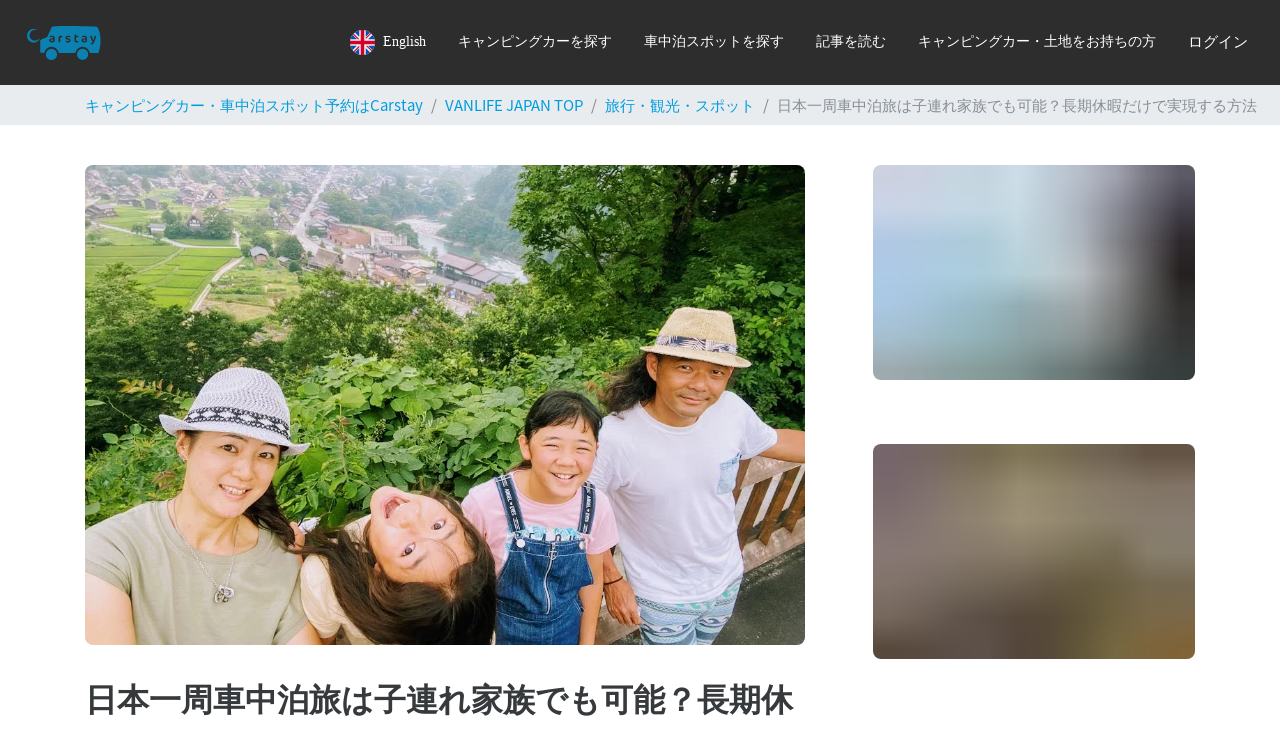

--- FILE ---
content_type: application/javascript
request_url: https://cdn.carstay.jp/bundles/6.126bc52e0d27a8747541.js
body_size: 8447
content:
(window.webpackJsonp=window.webpackJsonp||[]).push([[6],{"0db36d4ee6126ae9587f":function(e,a,t){e.exports={photo:"_3axy2uyj",title:"_1E4rxge-",titleShort:"_39HWSaY8",rank:"C5_y4mTW"}},"0f3e9a0f3514383818a1":function(e,a){e.exports={width:1080,height:720,type:"png"}},"2238e416f79e8fc2f161":function(e,a,t){"use strict";var n=t("8af190b70a6bc55c6f1b"),r=t.n(n),c=["styles"];function l(){return(l=Object.assign?Object.assign.bind():function(e){for(var a=1;a<arguments.length;a++){var t=arguments[a];for(var n in t)({}).hasOwnProperty.call(t,n)&&(e[n]=t[n])}return e}).apply(null,arguments)}a.a=function(e){var a=e.styles,t=void 0===a?{}:a,n=function(e,a){if(null==e)return{};var t,n,r=function(e,a){if(null==e)return{};var t={};for(var n in e)if({}.hasOwnProperty.call(e,n)){if(-1!==a.indexOf(n))continue;t[n]=e[n]}return t}(e,a);if(Object.getOwnPropertySymbols){var c=Object.getOwnPropertySymbols(e);for(n=0;n<c.length;n++)t=c[n],-1===a.indexOf(t)&&{}.propertyIsEnumerable.call(e,t)&&(r[t]=e[t])}return r}(e,c);return r.a.createElement("svg",l({"data-icon":"star",className:(t["svg-inline--fa"]||"svg-inline--fa")+" "+(t["fa-star"]||"fa-star")+" "+(t["fa-w-18"]||"fa-w-18"),xmlns:"http://www.w3.org/2000/svg",viewBox:"0 0 576 512"},n),r.a.createElement("defs",null,r.a.createElement("linearGradient",{id:"a4164879321a",x1:"0",x2:"1",y1:"0",y2:"0"},r.a.createElement("stop",{offset:"0%",stopColor:"#F93"}),r.a.createElement("stop",{offset:"50%",stopColor:"#FF7167"}))),r.a.createElement("path",{fill:"url(#a4164879321a)",d:"M528.1 171.5L382 150.2 316.7 17.8c-11.7-23.6-45.6-23.9-57.4 0L194 150.2 47.9 171.5c-26.2 3.8-36.7 36.1-17.7 54.6l105.7 103-25 145.5c-4.5 26.3 23.2 46 46.4 33.7L288 439.6l130.7 68.7c23.2 12.2 50.9-7.4 46.4-33.7l-25-145.5 105.7-103c19-18.5 8.5-50.8-17.7-54.6zM388.6 312.3l23.7 138.4L288 385.4l-124.3 65.3 23.7-138.4-100.6-98 139-20.2 62.2-126 62.2 126 139 20.2-100.6 98z"}))}},"2bdb8f1881a7dff8de8e":function(e,a,t){e.exports=t.p+"280fce7e5ba8ecf7864c6c38a4d89272.png"},"3e561c4998d9d56589c1":function(e,a,t){"use strict";var n=t("8af190b70a6bc55c6f1b"),r=t.n(n),c=["styles"];function l(){return(l=Object.assign?Object.assign.bind():function(e){for(var a=1;a<arguments.length;a++){var t=arguments[a];for(var n in t)({}).hasOwnProperty.call(t,n)&&(e[n]=t[n])}return e}).apply(null,arguments)}a.a=function(e){e.styles;var a=function(e,a){if(null==e)return{};var t,n,r=function(e,a){if(null==e)return{};var t={};for(var n in e)if({}.hasOwnProperty.call(e,n)){if(-1!==a.indexOf(n))continue;t[n]=e[n]}return t}(e,a);if(Object.getOwnPropertySymbols){var c=Object.getOwnPropertySymbols(e);for(n=0;n<c.length;n++)t=c[n],-1===a.indexOf(t)&&{}.propertyIsEnumerable.call(e,t)&&(r[t]=e[t])}return r}(e,c);return r.a.createElement("svg",l({"data-name":"10",xmlns:"http://www.w3.org/2000/svg",viewBox:"0 0 352.216 335.6"},a),r.a.createElement("path",{fill:"currentColor",d:"M352.216 142.914c0-78.8-79-142.914-176.109-142.914S0 64.111 0 142.914c0 70.647 62.651 129.813 147.281 141 5.735 1.237 13.541 3.781 15.515 8.685 1.777 4.451 1.162 11.425.57 15.923 0 0-2.065 12.427-2.513 15.076-.767 4.451-3.539 17.414 15.254 9.494s101.42-59.719 138.369-102.247h-.009c25.523-27.992 37.749-56.392 37.749-87.931zm-238.242 42.073a3.428 3.428 0 01-3.425 3.431H61.196a3.406 3.406 0 01-2.368-.957l-.05-.047a.373.373 0 01-.047-.053 3.4 3.4 0 01-.96-2.368v-76.732a3.431 3.431 0 013.431-3.428h12.354a3.428 3.428 0 013.428 3.428v60.942h33.567a3.427 3.427 0 013.425 3.43zm29.782.007a3.427 3.427 0 01-3.43 3.422h-12.354a3.427 3.427 0 01-3.431-3.422v-76.735a3.43 3.43 0 013.431-3.425h12.354a3.429 3.429 0 013.43 3.425zm85.025 0a3.426 3.426 0 01-3.43 3.422h-12.352a3.365 3.365 0 01-.878-.117l-.05-.011a4.195 4.195 0 01-.234-.075c-.036-.011-.067-.025-.1-.039-.058-.022-.111-.047-.166-.069s-.112-.053-.165-.081a3.038 3.038 0 01-.311-.181.281.281 0 00-.036-.027 3.406 3.406 0 01-.87-.846l-35.208-47.551v45.575a3.428 3.428 0 01-3.434 3.422h-12.351a3.427 3.427 0 01-3.43-3.422v-76.735a3.429 3.429 0 013.43-3.425h12.355c.042 0 .078.006.12.006.061 0 .119 0 .178.011a1.789 1.789 0 01.181.022c.047.006.1.011.144.02.067.013.131.027.2.044.042.011.081.019.12.031.07.019.136.041.2.066.039.011.072.025.111.039.07.025.134.056.2.084.036.016.072.036.108.052.061.031.122.067.183.1.037.02.07.039.1.061.062.039.12.081.178.123a1 1 0 01.089.069c.064.048.125.1.184.153l.064.059c.069.066.139.136.2.211l.023.022a3.477 3.477 0 01.266.348l35.167 47.489v-45.585a3.427 3.427 0 013.43-3.425h12.354a3.428 3.428 0 013.43 3.425zm68.211-64.376a3.426 3.426 0 01-3.425 3.431h-33.562v12.968h33.562a3.427 3.427 0 013.425 3.433v12.352a3.425 3.425 0 01-3.425 3.43h-33.562v12.971h33.562a3.428 3.428 0 013.425 3.431v12.354a3.427 3.427 0 01-3.425 3.43h-49.352a3.406 3.406 0 01-2.369-.959c-.016-.014-.036-.03-.05-.044s-.033-.036-.047-.053a3.4 3.4 0 01-.959-2.369v-76.732a3.413 3.413 0 01.951-2.363l.055-.061a.426.426 0 00.039-.036 3.412 3.412 0 012.38-.967h49.352a3.427 3.427 0 013.425 3.433z"}))}},"4dcc703a363d9129d6df":function(e,a,t){e.exports=t.p+"99b97a2bb503074639a764f16b484083.webp"},"558326f5486de7ef3e08":function(e,a,t){"use strict";var n=t("8af190b70a6bc55c6f1b"),r=t.n(n),c=["styles"];function l(){return(l=Object.assign?Object.assign.bind():function(e){for(var a=1;a<arguments.length;a++){var t=arguments[a];for(var n in t)({}).hasOwnProperty.call(t,n)&&(e[n]=t[n])}return e}).apply(null,arguments)}a.a=function(e){var a=e.styles,t=void 0===a?{}:a,n=function(e,a){if(null==e)return{};var t,n,r=function(e,a){if(null==e)return{};var t={};for(var n in e)if({}.hasOwnProperty.call(e,n)){if(-1!==a.indexOf(n))continue;t[n]=e[n]}return t}(e,a);if(Object.getOwnPropertySymbols){var c=Object.getOwnPropertySymbols(e);for(n=0;n<c.length;n++)t=c[n],-1===a.indexOf(t)&&{}.propertyIsEnumerable.call(e,t)&&(r[t]=e[t])}return r}(e,c);return r.a.createElement("svg",l({"data-icon":"hashtag",className:(t["svg-inline--fa"]||"svg-inline--fa")+" "+(t["fa-hashtag"]||"fa-hashtag")+" "+(t["fa-w-14"]||"fa-w-14"),xmlns:"http://www.w3.org/2000/svg",viewBox:"0 0 448 512"},n),r.a.createElement("defs",null,r.a.createElement("linearGradient",{id:"a562140173a",x1:"0",x2:"1",y1:"0",y2:"0"},r.a.createElement("stop",{offset:"0%",stopColor:"#F93"}),r.a.createElement("stop",{offset:"50%",stopColor:"#FF7167"}))),r.a.createElement("path",{fill:"url(#a562140173a)",d:"M443.524 190.109l4.286-24c1.313-7.355-4.342-14.109-11.813-14.109h-89.045l18.909-105.89c1.313-7.355-4.342-14.11-11.813-14.11h-24.38a12 12 0 00-11.813 9.89L298.192 152h-111.24l18.909-105.89c1.313-7.355-4.342-14.11-11.813-14.11h-24.38a12 12 0 00-11.813 9.89L138.192 152H44.86a12 12 0 00-11.813 9.891l-4.286 24C27.448 193.246 33.103 200 40.575 200h89.045l-20 112H16.289a12 12 0 00-11.813 9.891l-4.286 24C-1.123 353.246 4.532 360 12.003 360h89.045L82.139 465.891C80.826 473.246 86.481 480 93.953 480h24.38a12 12 0 0011.813-9.891L149.808 360h111.24l-18.909 105.891c-1.313 7.355 4.342 14.109 11.813 14.109h24.38a12 12 0 0011.813-9.891L309.808 360h93.331a12 12 0 0011.813-9.891l4.286-24c1.313-7.355-4.342-14.109-11.813-14.109H318.38l20-112h93.331a12 12 0 0011.813-9.891zM269.62 312H158.38l20-112h111.24l-20 112z"}))}},"651c2da6cd0d3b9576c6":function(e,a,t){"use strict";var n=t("8af190b70a6bc55c6f1b"),r=t.n(n),c=["styles"];function l(){return(l=Object.assign?Object.assign.bind():function(e){for(var a=1;a<arguments.length;a++){var t=arguments[a];for(var n in t)({}).hasOwnProperty.call(t,n)&&(e[n]=t[n])}return e}).apply(null,arguments)}a.a=function(e){var a=e.styles,t=void 0===a?{}:a,n=function(e,a){if(null==e)return{};var t,n,r=function(e,a){if(null==e)return{};var t={};for(var n in e)if({}.hasOwnProperty.call(e,n)){if(-1!==a.indexOf(n))continue;t[n]=e[n]}return t}(e,a);if(Object.getOwnPropertySymbols){var c=Object.getOwnPropertySymbols(e);for(n=0;n<c.length;n++)t=c[n],-1===a.indexOf(t)&&{}.propertyIsEnumerable.call(e,t)&&(r[t]=e[t])}return r}(e,c);return r.a.createElement("svg",l({"aria-hidden":"true","data-prefix":"fab","data-icon":"twitter",className:(t["svg-inline--fa"]||"svg-inline--fa")+" "+(t["fa-twitter"]||"fa-twitter")+" "+(t["fa-w-16"]||"fa-w-16"),xmlns:"http://www.w3.org/2000/svg",viewBox:"0 0 512 512"},n),r.a.createElement("path",{fill:"currentColor",d:"M459.37 151.716c.325 4.548.325 9.097.325 13.645 0 138.72-105.583 298.558-298.558 298.558-59.452 0-114.68-17.219-161.137-47.106 8.447.974 16.568 1.299 25.34 1.299 49.055 0 94.213-16.568 130.274-44.832-46.132-.975-84.792-31.188-98.112-72.772 6.498.974 12.995 1.624 19.818 1.624 9.421 0 18.843-1.3 27.614-3.573-48.081-9.747-84.143-51.98-84.143-102.985v-1.299c13.969 7.797 30.214 12.67 47.431 13.319-28.264-18.843-46.781-51.005-46.781-87.391 0-19.492 5.197-37.36 14.294-52.954 51.655 63.675 129.3 105.258 216.365 109.807-1.624-7.797-2.599-15.918-2.599-24.04 0-57.828 46.782-104.934 104.934-104.934 30.213 0 57.502 12.67 76.67 33.137 23.715-4.548 46.456-13.32 66.599-25.34-7.798 24.366-24.366 44.833-46.132 57.827 21.117-2.273 41.584-8.122 60.426-16.243-14.292 20.791-32.161 39.308-52.628 54.253z"}))}},"6d4c204d2881422bce8e":function(e,a,t){e.exports=t.p+"653af435c7fa31a1ef79e3fd908d3fda.png"},"88bc8193cd07c55bd94c":function(e,a,t){"use strict";var n=t("8af190b70a6bc55c6f1b"),r=t.n(n),c=["styles"];function l(){return(l=Object.assign?Object.assign.bind():function(e){for(var a=1;a<arguments.length;a++){var t=arguments[a];for(var n in t)({}).hasOwnProperty.call(t,n)&&(e[n]=t[n])}return e}).apply(null,arguments)}a.a=function(e){var a=e.styles,t=void 0===a?{}:a,n=function(e,a){if(null==e)return{};var t,n,r=function(e,a){if(null==e)return{};var t={};for(var n in e)if({}.hasOwnProperty.call(e,n)){if(-1!==a.indexOf(n))continue;t[n]=e[n]}return t}(e,a);if(Object.getOwnPropertySymbols){var c=Object.getOwnPropertySymbols(e);for(n=0;n<c.length;n++)t=c[n],-1===a.indexOf(t)&&{}.propertyIsEnumerable.call(e,t)&&(r[t]=e[t])}return r}(e,c);return r.a.createElement("svg",l({"data-icon":"tag",className:(t["svg-inline--fa"]||"svg-inline--fa")+" "+(t["fa-tag"]||"fa-tag")+" "+(t["fa-w-16"]||"fa-w-16"),xmlns:"http://www.w3.org/2000/svg",viewBox:"0 0 512 512"},n),r.a.createElement("defs",null,r.a.createElement("linearGradient",{id:"a2364498047a",x1:"0",x2:"1",y1:"0",y2:"0"},r.a.createElement("stop",{offset:"0%",stopColor:"#F93"}),r.a.createElement("stop",{offset:"50%",stopColor:"#FF7167"}))),r.a.createElement("path",{fill:"url(#a2364498047a)",d:"M497.941 225.941L286.059 14.059A48 48 0 00252.118 0H48C21.49 0 0 21.49 0 48v204.118a47.998 47.998 0 0014.059 33.941l211.882 211.882c18.745 18.745 49.137 18.746 67.882 0l204.118-204.118c18.745-18.745 18.745-49.137 0-67.882zM259.886 463.996L48 252.118V48h204.118L464 259.882 259.886 463.996zM192 144c0 26.51-21.49 48-48 48s-48-21.49-48-48 21.49-48 48-48 48 21.49 48 48z"}))}},"8ab94ef80821bd022cf5":function(e,a,t){"use strict";t.d(a,"a",(function(){return ae}));var n=t("8af190b70a6bc55c6f1b"),r=t.n(n),c=t("ff3fccdf7d553af98930"),l=t("42993e61ed154f509e4c"),o=t("d20c50bc7ac724bf50ae"),i=t("9bad96b424270b10a30e"),s=t.n(i),f=t("f0d2a68d7097428fa090"),m=t.n(f),u=t("6d4c204d2881422bce8e"),d=t.n(u),b=t("0f3e9a0f3514383818a1"),p=t.n(b),v=t("ed2371a9abe0f1c0603b"),g=t.n(v),y=t("c5721bbf50c801e3e233"),h=t.n(y),E=t("2bdb8f1881a7dff8de8e"),w=t.n(E),j=t("cc7213233116c6516a24"),O=t.n(j),x=t("4dcc703a363d9129d6df"),N=t.n(x),k=t("fe00e55e1d58d8daa73a"),S=t.n(k),C=t("eb19761b69d26179bdb8"),P=t("2238e416f79e8fc2f161"),_=t("a623f78b3948ae76a4ad"),B=t("651c2da6cd0d3b9576c6"),A=t("558326f5486de7ef3e08"),z=t("e588872b96c0c7d0e008"),L=t("3e561c4998d9d56589c1"),I=t("88bc8193cd07c55bd94c"),M=t("e1bf03878a96066788d0"),F=t("c976082f22dc4dc6584e"),U=t("a412362894e350faf321"),H=t("66f81a4969d413d1ba1e"),R=t("8f69c337edb475c66085"),T=t("63f36f866893ffc2ca30"),V=t("65723f5ad9c8876e28e3"),G=t("0db36d4ee6126ae9587f"),J=t.n(G);function q(e,a){return function(e){if(Array.isArray(e))return e}(e)||function(e,a){var t=null==e?null:"undefined"!=typeof Symbol&&e[Symbol.iterator]||e["@@iterator"];if(null!=t){var n,r,c,l,o=[],i=!0,s=!1;try{if(c=(t=t.call(e)).next,0===a){if(Object(t)!==t)return;i=!1}else for(;!(i=(n=c.call(t)).done)&&(o.push(n.value),o.length!==a);i=!0);}catch(e){s=!0,r=e}finally{try{if(!i&&null!=t.return&&(l=t.return(),Object(l)!==l))return}finally{if(s)throw r}}return o}}(e,a)||function(e,a){if(e){if("string"==typeof e)return D(e,a);var t={}.toString.call(e).slice(8,-1);return"Object"===t&&e.constructor&&(t=e.constructor.name),"Map"===t||"Set"===t?Array.from(e):"Arguments"===t||/^(?:Ui|I)nt(?:8|16|32)(?:Clamped)?Array$/.test(t)?D(e,a):void 0}}(e,a)||function(){throw new TypeError("Invalid attempt to destructure non-iterable instance.\nIn order to be iterable, non-array objects must have a [Symbol.iterator]() method.")}()}function D(e,a){(null==a||a>e.length)&&(a=e.length);for(var t=0,n=Array(a);t<a;t++)n[t]=e[t];return n}var K=function(e){var a=e.post,t=e.rank,n=e.date,o=a.photo,i=a.title,s=q(a.categories,1)[0],f=Object(T.a)();return r.a.createElement("div",{className:"d-flex w-100"},r.a.createElement(l.b,{to:Object(U.i)(a,!1,f),className:["flex-shrink-0 mr-3 position-relative"].join(" ")},r.a.createElement("div",null,r.a.createElement(R.a,{url:o,caption:i,width:140,height:140/M.yb,className:J.a.photo}),t&&r.a.createElement("div",{className:["m-1 bg-media rounded-circle position-absolute d-flex justify-content-center align-items-center",J.a.rank].join(" ")},r.a.createElement("div",{className:"m-0 h-100 d-flex justify-content-center align-items-center text-white font-weight-bold"},t)))),r.a.createElement("div",null,r.a.createElement("div",{className:"text-gray font-weight-medium small mb-1"},s&&r.a.createElement(c.c,F.C[s])),r.a.createElement("div",null,r.a.createElement(l.b,{to:Object(U.i)(a,!1,f),className:["text-dark font-weight-bold ellipsis flex-grow-1 mb-1",J.a.title,n&&J.a.titleShort].join(" ")},i),Boolean(n)&&r.a.createElement("div",{className:"font-weight-medium small text-gray"},Object(V.j)(n)))))};K.displayName="PostThumbnailTiny";var $=K,Q=t("f029ea0b1d40e465428a"),W=t.n(Q);function X(e){return(X="function"==typeof Symbol&&"symbol"==typeof Symbol.iterator?function(e){return typeof e}:function(e){return e&&"function"==typeof Symbol&&e.constructor===Symbol&&e!==Symbol.prototype?"symbol":typeof e})(e)}function Z(e,a,t){return(a=function(e){var a=function(e,a){if("object"!=X(e)||!e)return e;var t=e[Symbol.toPrimitive];if(void 0!==t){var n=t.call(e,a||"default");if("object"!=X(n))return n;throw new TypeError("@@toPrimitive must return a primitive value.")}return("string"===a?String:Number)(e)}(e,"string");return"symbol"==X(a)?a:a+""}(a))in e?Object.defineProperty(e,a,{value:t,enumerable:!0,configurable:!0,writable:!0}):e[a]=t,e}function Y(e,a){return function(e){if(Array.isArray(e))return e}(e)||function(e,a){var t=null==e?null:"undefined"!=typeof Symbol&&e[Symbol.iterator]||e["@@iterator"];if(null!=t){var n,r,c,l,o=[],i=!0,s=!1;try{if(c=(t=t.call(e)).next,0===a){if(Object(t)!==t)return;i=!1}else for(;!(i=(n=c.call(t)).done)&&(o.push(n.value),o.length!==a);i=!0);}catch(e){s=!0,r=e}finally{try{if(!i&&null!=t.return&&(l=t.return(),Object(l)!==l))return}finally{if(s)throw r}}return o}}(e,a)||function(e,a){if(e){if("string"==typeof e)return ee(e,a);var t={}.toString.call(e).slice(8,-1);return"Object"===t&&e.constructor&&(t=e.constructor.name),"Map"===t||"Set"===t?Array.from(e):"Arguments"===t||/^(?:Ui|I)nt(?:8|16|32)(?:Clamped)?Array$/.test(t)?ee(e,a):void 0}}(e,a)||function(){throw new TypeError("Invalid attempt to destructure non-iterable instance.\nIn order to be iterable, non-array objects must have a [Symbol.iterator]() method.")}()}function ee(e,a){(null==a||a>e.length)&&(a=e.length);for(var t=0,n=Array(a);t<a;t++)n[t]=e[t];return n}var ae=function(e){var a=e.keywords,t=Object(T.h)(),i=Y(Object(n.useState)(!1),2),s=i[0],f=i[1];if(!a.length)return r.a.createElement(c.c,{id:"keywords.noKeyword"});var m=a.slice(0,20),u=a.slice(20);return r.a.createElement(r.a.Fragment,null,m.map((function(e){var a=Y(e,1)[0];return r.a.createElement(l.b,{key:a,className:["mr-2 mb-2 d-inline-block",W.a.tag].join(" "),to:Object(U.k)(t,a,!1)},"#",a)})),s&&u.map((function(e){var a=Y(e,1)[0];return r.a.createElement(l.b,{key:a,className:["mr-2 mb-2 d-inline-block",W.a.tag].join(" "),to:Object(U.k)(t,a,!1)},"#",a)})),u.length>0&&r.a.createElement("div",{className:W.a.showAll,onClick:function(){return f((function(e){return!e}))}},s?r.a.createElement(H.a,{ja:"すくなく表示",en:"Show less"}):r.a.createElement(H.a,{ja:"すべて表示",en:"Show all"}),r.a.createElement(o.a,{className:["fa font-size-75 mr-2",W.a.icon,s&&W.a.rotate].filter(Boolean).join(" ")})))};ae.displayName="KeywordsList";var te=function(e){var a=e.rankPosts,t=e.newPosts,n=e.rankKeywords,o=e.postCategories,i=e.isTop,f=Object(T.h)(),u=Object(T.q)();return r.a.createElement(r.a.Fragment,null,r.a.createElement("div",{className:[W.a.spBackground,"d-md-none d-block pb-3"].join(" ")}),r.a.createElement("div",{className:[W.a.spBackground,"mb-md-5 pb-md-3 py-3 py-md-0"].join(" ")},r.a.createElement("a",{href:"/".concat(f,"/car-list/current_location/").concat(u?"":"?mode=map"),id:"ga-vlj-carshare"},r.a.createElement(R.a,{noLazy:!1,caption:"carshare",url:s.a,dimension:m.a,className:W.a.image}))),!i&&r.a.createElement("div",{className:[W.a.spBackground,"mb-md-5 pb-md-3 py-3 py-md-0"].join(" ")},r.a.createElement("a",{href:"https://mobilab.jp/brands/sany",target:"_blank",rel:"noopener noreferrer",id:"ga-vlj-sany"},r.a.createElement(R.a,{noLazy:!1,caption:"sany",url:d.a,dimension:p.a,className:W.a.image}))),r.a.createElement("div",{className:[W.a.spBackground,"mb-md-5 pb-md-3 py-3 py-md-0"].join(" ")},r.a.createElement("a",{href:"/ja/holder",target:"_blank",rel:"noopener",id:"ga-vlj-holder"},r.a.createElement(R.a,{noLazy:!1,caption:"holder",url:g.a,dimension:h.a,className:W.a.image}))),r.a.createElement("div",{className:[W.a.spBackground,"mb-md-5 pb-md-3 py-3 py-md-0"].join(" ")},r.a.createElement("a",{href:"https://www.sharetive.com/",target:"_blank",rel:"noopener",id:"ga-vlj-sharetive"},r.a.createElement(R.a,{noLazy:!1,caption:"Sharetive",url:N.a,dimension:S.a,className:W.a.image}))),r.a.createElement("div",{className:[W.a.spBackground,"d-md-none d-block pb-3"].join(" ")}),(null==t?void 0:t.length)&&r.a.createElement(r.a.Fragment,null,r.a.createElement("div",{className:"mb-md-4 pb-md-3 pt-3 pt-md-0"},r.a.createElement("div",{className:"d-flex align-items-center mb-3"},r.a.createElement(_.a,{className:["fa mr-2",W.a.icon].join(" ")}),r.a.createElement("h3",{className:["font-weight-bold m-0 mr-3",W.a.title].filter(Boolean).join(" ")},r.a.createElement(c.c,{id:"post.latestPosts"})),r.a.createElement(l.b,{to:"/".concat(f,"/media/latest"),className:"mt-2 ml-auto"},r.a.createElement(c.c,{id:"post.seeAll"}))),null==t?void 0:t.slice(0,3).map((function(e){return r.a.createElement("div",{key:e._id,className:"mb-4"},r.a.createElement($,{post:e,date:e.date}))}))),r.a.createElement("div",{className:[W.a.spBackground,"d-md-none d-block pb-3"].join(" ")})),(null==a?void 0:a.length)&&r.a.createElement(r.a.Fragment,null,r.a.createElement("div",{className:"mb-md-4 pb-md-3 pt-3 pt-md-0"},r.a.createElement("div",{className:"d-flex align-items-center mb-3"},r.a.createElement(P.a,{className:["fa mr-2",W.a.icon].join(" ")}),r.a.createElement("h3",{className:["font-weight-bold m-0 mr-3",W.a.title].filter(Boolean).join(" ")},r.a.createElement(c.c,{id:"post.rankPosts"})),r.a.createElement(l.b,{to:"/".concat(f,"/media/popular"),className:"mt-2 ml-auto"},r.a.createElement(c.c,{id:"post.seeAll"}))),null==a?void 0:a.map((function(e,a){return r.a.createElement("div",{key:e._id,className:"mb-4"},r.a.createElement($,{post:e,rank:a+1}))}))),r.a.createElement("div",{className:[W.a.spBackground,"d-md-none d-block pb-3"].join(" ")})),(null==o?void 0:o.length)&&r.a.createElement(r.a.Fragment,null,r.a.createElement("div",{className:"mb-md-4 pb-md-3 pt-3 pt-md-0"},r.a.createElement("div",{className:"d-flex align-items-center mb-3"},r.a.createElement(I.a,{className:["fa mr-2",W.a.icon].join(" ")}),r.a.createElement("h3",{className:["font-weight-bold m-0",W.a.title].filter(Boolean).join(" ")},r.a.createElement(c.c,{id:"post.searchFromCategories"}))),r.a.createElement("div",{className:["pt-3 px-3 pb-1 mb-3 overflow-hidden",W.a.box].filter(Boolean).join(" ")},r.a.createElement("div",{className:"m-1"},null==o?void 0:o.map((function(e){return r.a.createElement("div",{className:"d-flex align-items-center mb-3",key:e.category},r.a.createElement(l.b,{to:"/".concat(f,"/media/").concat(e.category,"/"),className:W.a.category},r.a.createElement(c.c,F.C[e.category])),r.a.createElement("button",{type:"button",className:["btn btn-primary ml-2 py-0 px-1",W.a.countBox].join(" ")},e.total))}))))),r.a.createElement("div",{className:[W.a.spBackground,"d-md-none d-block pb-3"].join(" ")})),n.length&&r.a.createElement(r.a.Fragment,null,r.a.createElement("div",{className:"mb-md-4 pb-md-3 pt-3 pt-md-0"},r.a.createElement("div",{className:"d-flex align-items-center mb-3"},r.a.createElement(A.a,{className:["fa mr-2",W.a.icon].join(" ")}),r.a.createElement("h3",{className:["font-weight-bold m-0",W.a.title].filter(Boolean).join(" ")},r.a.createElement(c.c,{id:"post.rankTags"})),r.a.createElement(l.b,{to:"/".concat(f,"/media/search/"),title:"すべてのタグを見る",className:"mt-2 ml-auto"},r.a.createElement(c.c,{id:"post.seeAllTags"}))),r.a.createElement("div",{className:["py-3 pl-3 pr-1 mb-3 overflow-hidden",W.a.box].filter(Boolean).join(" ")},r.a.createElement("div",{className:"m-1"},r.a.createElement(ae,{keywords:n})))),r.a.createElement("div",{className:[W.a.spBackground,"d-md-none d-block pb-3"].join(" ")})),r.a.createElement("div",{className:"mb-md-5 mb-3 pb-md-3 text-center bg-white"},r.a.createElement("div",{className:[W.a.title,"font-weight-bold pb-1 mb-2 pt-3 pt-md-0"].join(" ")},r.a.createElement("span",{className:"d-md-inline d-none"},"Carstay"),r.a.createElement("span",null,r.a.createElement(c.c,{id:"post.account"}))),r.a.createElement("div",{className:"d-flex justify-content-center align-items-center pb-1 mb-2"},r.a.createElement("a",{href:"https://www.facebook.com/carstay55",target:"_blank",rel:"noopener noreferrer",className:["btn d-block rounded-circle mr-1 d-flex justify-content-center align-items-center",W.a.facebook,W.a.shareIcon].join(" ")},r.a.createElement(C.a,null)),r.a.createElement("a",{href:"https://twitter.com/CarstayJP",target:"_blank",rel:"noopener noreferrer",className:["btn d-block rounded-circle mr-1 ml-2 d-flex justify-content-center align-items-center",W.a.twitter,W.a.shareIcon].join(" ")},r.a.createElement(B.a,null)),r.a.createElement("a",{href:"https://www.instagram.com/carstay_vanlifejapan",target:"_blank",rel:"noopener noreferrer",className:["btn d-block rounded-circle mr-1 ml-2 d-flex justify-content-center align-items-center",W.a.instagram,W.a.shareIcon].join(" ")},r.a.createElement(z.a,null)),r.a.createElement("a",{href:"https://line.me/R/ti/p/%40507zfrpd",target:"_blank",rel:"noopener noreferrer",className:["btn d-block rounded-circle ml-2 d-flex justify-content-center align-items-center",W.a.line,W.a.shareIcon].join(" ")},r.a.createElement(L.a,null))),r.a.createElement("div",{className:[W.a.accountDesc,"mx-auto"].join(" ")},r.a.createElement("p",{className:"mb-0 font-weight-medium"},r.a.createElement(c.c,{id:"post.accountDetail"})))),r.a.createElement("div",{className:[W.a.spBackground,"d-md-none d-block pb-3"].join(" ")}),r.a.createElement("div",{className:[W.a.spBackground,"py-3 py-md-0 pb-5 pb-md-0"].join(" ")},r.a.createElement("a",{href:"https://persistent-direction-0f1.notion.site/Carstay-e0be2ff9f2154163a2d08fd59a772caf",target:"_blank",rel:"noopener noreferrer"},r.a.createElement(R.a,{noLazy:!1,dimension:O.a,scales:Z({},M.Jb.sm,4),noContainer:!0,caption:"Mobal",url:w.a}))),r.a.createElement("div",{className:[W.a.spBackground,"d-md-none d-block pb-4"].join(" ")}))};te.displayName="SideBar";a.b=te},"9bad96b424270b10a30e":function(e,a,t){e.exports=t.p+"7e946640916866c1a72f2fb00d02fce5.png"},a412362894e350faf321:function(e,a,t){"use strict";t.d(a,"i",(function(){return o})),t.d(a,"d",(function(){return i})),t.d(a,"e",(function(){return s})),t.d(a,"c",(function(){return f})),t.d(a,"g",(function(){return m})),t.d(a,"b",(function(){return u})),t.d(a,"h",(function(){return d})),t.d(a,"j",(function(){return b})),t.d(a,"k",(function(){return p})),t.d(a,"l",(function(){return v})),t.d(a,"a",(function(){return g})),t.d(a,"f",(function(){return y}));var n=t("e1bf03878a96066788d0"),r=t("a61385a6aa9e9e6c31c6");function c(e,a){return function(e){if(Array.isArray(e))return e}(e)||function(e,a){var t=null==e?null:"undefined"!=typeof Symbol&&e[Symbol.iterator]||e["@@iterator"];if(null!=t){var n,r,c,l,o=[],i=!0,s=!1;try{if(c=(t=t.call(e)).next,0===a){if(Object(t)!==t)return;i=!1}else for(;!(i=(n=c.call(t)).done)&&(o.push(n.value),o.length!==a);i=!0);}catch(e){s=!0,r=e}finally{try{if(!i&&null!=t.return&&(l=t.return(),Object(l)!==l))return}finally{if(s)throw r}}return o}}(e,a)||function(e,a){if(e){if("string"==typeof e)return l(e,a);var t={}.toString.call(e).slice(8,-1);return"Object"===t&&e.constructor&&(t=e.constructor.name),"Map"===t||"Set"===t?Array.from(e):"Arguments"===t||/^(?:Ui|I)nt(?:8|16|32)(?:Clamped)?Array$/.test(t)?l(e,a):void 0}}(e,a)||function(){throw new TypeError("Invalid attempt to destructure non-iterable instance.\nIn order to be iterable, non-array objects must have a [Symbol.iterator]() method.")}()}function l(e,a){(null==a||a>e.length)&&(a=e.length);for(var t=0,n=Array(a);t<a;t++)n[t]=e[t];return n}var o=function(e,a,t){var l=e.locale,o=e.categories,i=c(void 0===o?[n.Ab.travel]:o,1)[0],s=e.postSlug,f=e._id;return"".concat(a?Object(r.p)("BASE_URL"):"","/").concat(l||n.gb.ja,"/media/").concat(i||n.Ab.travel,"/").concat(s||f).concat(t?"/amp/":"/")},i=function(e,a,t,c){return"".concat(c?Object(r.p)("BASE_URL"):"","/").concat(e||n.gb.ja,"/media/").concat(a||n.Ab.travel).concat(t?"/?page=".concat(t):"/")},s=function(e,a,t,c){return"".concat(c?Object(r.p)("BASE_URL"):"","/").concat(e||n.gb.ja,"/media/keyword/").concat(encodeURIComponent(a)).concat(t?"/?page=".concat(t):"/")},f=function(e,a,t){return"".concat(t?Object(r.p)("BASE_URL"):"","/").concat(e||n.gb.ja,"/media/authors").concat(a?"/?page=".concat(a):"/")},m=function(e,a,t,c){return"".concat(c?Object(r.p)("BASE_URL"):"","/").concat(e||n.gb.ja,"/media/").concat(a).concat(t?"/?page=".concat(t):"/")},u=function(e,a,t,c){return"".concat(c?Object(r.p)("BASE_URL"):"","/").concat(e||n.gb.ja,"/media/authors/").concat(a).concat(t?"/?page=".concat(t):"/")},d=function(e,a,t){return"".concat(t?Object(r.p)("BASE_URL"):"","/").concat(e||n.gb.ja,"/media/").concat(a,"/")},b=function(e,a,t){return"".concat(t?Object(r.p)("BASE_URL"):"","/").concat(e||n.gb.ja,"/media/authors/").concat(a,"/")},p=function(e,a,t){return"".concat(t?Object(r.p)("BASE_URL"):"","/").concat(e||n.gb.ja,"/media/keyword/").concat(encodeURIComponent(a),"/")},v=function(e,a){return"".concat(a?Object(r.p)("BASE_URL"):"","/").concat(e||n.gb.ja,"/media/latest/")},g={travel:"postCategory.explain.travel",life:"postCategory.explain.life",interview:"postCategory.explain.interview",stay:"postCategory.explain.stay",diy:"postCategory.explain.diy",rental:"postCategory.explain.rental",vanlife:"postCategory.explain.vanlife",trip:"postCategory.explain.trip",gear:"postCategory.explain.gear",event:"postCategory.explain.event",business:"postCategory.explain.business",story:"postCategory.explain.story"},y=function(e,a){if(0===a)return e;var t=e%a;return Math.max(Math.floor(e/a+(t>0?1:0)),1)}},a623f78b3948ae76a4ad:function(e,a,t){"use strict";var n=t("8af190b70a6bc55c6f1b"),r=t.n(n),c=["styles"];function l(){return(l=Object.assign?Object.assign.bind():function(e){for(var a=1;a<arguments.length;a++){var t=arguments[a];for(var n in t)({}).hasOwnProperty.call(t,n)&&(e[n]=t[n])}return e}).apply(null,arguments)}a.a=function(e){e.styles;var a=function(e,a){if(null==e)return{};var t,n,r=function(e,a){if(null==e)return{};var t={};for(var n in e)if({}.hasOwnProperty.call(e,n)){if(-1!==a.indexOf(n))continue;t[n]=e[n]}return t}(e,a);if(Object.getOwnPropertySymbols){var c=Object.getOwnPropertySymbols(e);for(n=0;n<c.length;n++)t=c[n],-1===a.indexOf(t)&&{}.propertyIsEnumerable.call(e,t)&&(r[t]=e[t])}return r}(e,c);return r.a.createElement("svg",l({"data-icon":"bull-horn","data-name":"レイヤー 1",xmlns:"http://www.w3.org/2000/svg",viewBox:"0 0 512 512"},a),r.a.createElement("defs",null,r.a.createElement("linearGradient",{id:"a3987937889a",x1:"0",x2:"1",y1:"0",y2:"0"},r.a.createElement("stop",{offset:"0%",stopColor:"#F93"}),r.a.createElement("stop",{offset:"50%",stopColor:"#FF7167"}))),r.a.createElement("path",{fill:"url(#a3987937889a)",d:"M512 232a72 72 0 00-48-67.89V24a24 24 0 00-44.58-12.35c-1.05 1.67-18.09 28.3-53.58 54.46C317.31 101.87 258.82 120 192 120H96a96.11 96.11 0 00-96 96v32a96.17 96.17 0 0072 93v123a48.05 48.05 0 0048 48h48a48.05 48.05 0 0048-48V344.81c56.9 3.86 107.21 21.67 149.84 53.08 35.49 26.16 52.53 52.79 53.58 54.46A24 24 0 00464 440V299.89A72 72 0 00512 232zM48 248v-32a48.05 48.05 0 0148-48h72v128H96a48.05 48.05 0 01-48-48zm120 216h-48V344h48v120zm145.07-147.85A351.23 351.23 0 00216 296.72V167.28a351.23 351.23 0 0097.07-19.43 315.49 315.49 0 0083.33-44.65c7.17-5.38 13.69-10.76 19.6-16v289.63a293.348 293.348 0 00-19.6-16 315.49 315.49 0 00-83.33-44.68z"}))}},c5721bbf50c801e3e233:function(e,a){e.exports={height:320,width:960,type:"jpg"}},cc7213233116c6516a24:function(e,a){e.exports={width:1288,height:1288,type:"png"}},e588872b96c0c7d0e008:function(e,a,t){"use strict";var n=t("8af190b70a6bc55c6f1b"),r=t.n(n),c=["styles"];function l(){return(l=Object.assign?Object.assign.bind():function(e){for(var a=1;a<arguments.length;a++){var t=arguments[a];for(var n in t)({}).hasOwnProperty.call(t,n)&&(e[n]=t[n])}return e}).apply(null,arguments)}a.a=function(e){var a=e.styles,t=void 0===a?{}:a,n=function(e,a){if(null==e)return{};var t,n,r=function(e,a){if(null==e)return{};var t={};for(var n in e)if({}.hasOwnProperty.call(e,n)){if(-1!==a.indexOf(n))continue;t[n]=e[n]}return t}(e,a);if(Object.getOwnPropertySymbols){var c=Object.getOwnPropertySymbols(e);for(n=0;n<c.length;n++)t=c[n],-1===a.indexOf(t)&&{}.propertyIsEnumerable.call(e,t)&&(r[t]=e[t])}return r}(e,c);return r.a.createElement("svg",l({"aria-hidden":"true","data-prefix":"fab","data-icon":"instagram",className:(t["svg-inline--fa"]||"svg-inline--fa")+" "+(t["fa-instagram"]||"fa-instagram")+" "+(t["fa-w-14"]||"fa-w-14"),xmlns:"http://www.w3.org/2000/svg",viewBox:"0 0 448 512"},n),r.a.createElement("path",{fill:"currentColor",d:"M224.1 141c-63.6 0-114.9 51.3-114.9 114.9s51.3 114.9 114.9 114.9S339 319.5 339 255.9 287.7 141 224.1 141zm0 189.6c-41.1 0-74.7-33.5-74.7-74.7s33.5-74.7 74.7-74.7 74.7 33.5 74.7 74.7-33.6 74.7-74.7 74.7zm146.4-194.3c0 14.9-12 26.8-26.8 26.8-14.9 0-26.8-12-26.8-26.8s12-26.8 26.8-26.8 26.8 12 26.8 26.8zm76.1 27.2c-1.7-35.9-9.9-67.7-36.2-93.9-26.2-26.2-58-34.4-93.9-36.2-37-2.1-147.9-2.1-184.9 0-35.8 1.7-67.6 9.9-93.9 36.1s-34.4 58-36.2 93.9c-2.1 37-2.1 147.9 0 184.9 1.7 35.9 9.9 67.7 36.2 93.9s58 34.4 93.9 36.2c37 2.1 147.9 2.1 184.9 0 35.9-1.7 67.7-9.9 93.9-36.2 26.2-26.2 34.4-58 36.2-93.9 2.1-37 2.1-147.8 0-184.8zM398.8 388c-7.8 19.6-22.9 34.7-42.6 42.6-29.5 11.7-99.5 9-132.1 9s-102.7 2.6-132.1-9c-19.6-7.8-34.7-22.9-42.6-42.6-11.7-29.5-9-99.5-9-132.1s-2.6-102.7 9-132.1c7.8-19.6 22.9-34.7 42.6-42.6 29.5-11.7 99.5-9 132.1-9s102.7-2.6 132.1 9c19.6 7.8 34.7 22.9 42.6 42.6 11.7 29.5 9 99.5 9 132.1s2.7 102.7-9 132.1z"}))}},eb19761b69d26179bdb8:function(e,a,t){"use strict";var n=t("8af190b70a6bc55c6f1b"),r=t.n(n),c=["styles"];function l(){return(l=Object.assign?Object.assign.bind():function(e){for(var a=1;a<arguments.length;a++){var t=arguments[a];for(var n in t)({}).hasOwnProperty.call(t,n)&&(e[n]=t[n])}return e}).apply(null,arguments)}a.a=function(e){var a=e.styles,t=void 0===a?{}:a,n=function(e,a){if(null==e)return{};var t,n,r=function(e,a){if(null==e)return{};var t={};for(var n in e)if({}.hasOwnProperty.call(e,n)){if(-1!==a.indexOf(n))continue;t[n]=e[n]}return t}(e,a);if(Object.getOwnPropertySymbols){var c=Object.getOwnPropertySymbols(e);for(n=0;n<c.length;n++)t=c[n],-1===a.indexOf(t)&&{}.propertyIsEnumerable.call(e,t)&&(r[t]=e[t])}return r}(e,c);return r.a.createElement("svg",l({"aria-hidden":"true","data-prefix":"fab","data-icon":"facebook-f",className:(t["svg-inline--fa"]||"svg-inline--fa")+" "+(t["fa-facebook-f"]||"fa-facebook-f")+" "+(t["fa-w-10"]||"fa-w-10"),xmlns:"http://www.w3.org/2000/svg",viewBox:"0 0 320 512"},n),r.a.createElement("path",{fill:"currentColor",d:"M279.14 288l14.22-92.66h-88.91v-60.13c0-25.35 12.42-50.06 52.24-50.06h40.42V6.26S260.43 0 225.36 0c-73.22 0-121.08 44.38-121.08 124.72v70.62H22.89V288h81.39v224h100.17V288z"}))}},ed2371a9abe0f1c0603b:function(e,a,t){e.exports=t.p+"b86694a2b4cc372f5b5c817dc1916984.jpg"},f029ea0b1d40e465428a:function(e,a,t){e.exports={facebook:"rXPnmues",google:"_1X3EdHo1",twitter:"I8_Qob-S",line:"_3SD5-Zmu",instagram:"_3vczfRGI",youtube:"_1n4ar1kt",icon:"sArha23n",image:"UqygzN_u",title:"_1sdOwZpr",shareIcon:"_3bM57GwH",accountDesc:"_2teb5nJc",spBackground:"_3eTx_H7j",box:"_33JNatf1",tag:"_1m4z_xcP",countBox:"_1-PqO5uH",rotate:"_1-t6Qtii",showAll:"_1lwxqUtI"}},f0d2a68d7097428fa090:function(e,a){e.exports={width:640,height:427,type:"png"}},fe00e55e1d58d8daa73a:function(e,a){e.exports={width:285,height:120,type:"webp"}}}]);
//# sourceMappingURL=6.126bc52e0d27a8747541.js.map

--- FILE ---
content_type: application/javascript
request_url: https://cdn.carstay.jp/bundles/2.9502c41cead52ba8624a.js
body_size: 6430
content:
(window.webpackJsonp=window.webpackJsonp||[]).push([[2],{"71de658af97ee6332ef9":function(t,e,r){"use strict";r.d(e,"a",(function(){return S})),r.d(e,"v",(function(){return L})),r.d(e,"r",(function(){return A})),r.d(e,"p",(function(){return k})),r.d(e,"q",(function(){return P})),r.d(e,"c",(function(){return _})),r.d(e,"m",(function(){return C})),r.d(e,"n",(function(){return I})),r.d(e,"o",(function(){return R})),r.d(e,"h",(function(){return B})),r.d(e,"i",(function(){return D})),r.d(e,"k",(function(){return G})),r.d(e,"u",(function(){return N})),r.d(e,"t",(function(){return z})),r.d(e,"s",(function(){return F})),r.d(e,"g",(function(){return U})),r.d(e,"e",(function(){return Q})),r.d(e,"j",(function(){return J})),r.d(e,"d",(function(){return q})),r.d(e,"b",(function(){return H})),r.d(e,"f",(function(){return Y})),r.d(e,"l",(function(){return V}));var n=r("15a19dcfba5dcb8e4289"),o=r.n(n),i=r("ff3fccdf7d553af98930"),a=r("03cbd3c0a480a14f14df"),c=r("e1bf03878a96066788d0"),u=r("fe269aa08189643315b8"),f=r("e465aacf037a0bb87a74"),l=r("a61385a6aa9e9e6c31c6"),s=r("65723f5ad9c8876e28e3"),d=r("98fce7b147a6ec7de0c3"),p=r("503ed35b79f680ccc5c7");function h(t){return(h="function"==typeof Symbol&&"symbol"==typeof Symbol.iterator?function(t){return typeof t}:function(t){return t&&"function"==typeof Symbol&&t.constructor===Symbol&&t!==Symbol.prototype?"symbol":typeof t})(t)}function v(t){return function(t){if(Array.isArray(t))return T(t)}(t)||function(t){if("undefined"!=typeof Symbol&&null!=t[Symbol.iterator]||null!=t["@@iterator"])return Array.from(t)}(t)||E(t)||function(){throw new TypeError("Invalid attempt to spread non-iterable instance.\nIn order to be iterable, non-array objects must have a [Symbol.iterator]() method.")}()}function y(){/*! regenerator-runtime -- Copyright (c) 2014-present, Facebook, Inc. -- license (MIT): https://github.com/facebook/regenerator/blob/main/LICENSE */y=function(){return e};var t,e={},r=Object.prototype,n=r.hasOwnProperty,o=Object.defineProperty||function(t,e,r){t[e]=r.value},i="function"==typeof Symbol?Symbol:{},a=i.iterator||"@@iterator",c=i.asyncIterator||"@@asyncIterator",u=i.toStringTag||"@@toStringTag";function f(t,e,r){return Object.defineProperty(t,e,{value:r,enumerable:!0,configurable:!0,writable:!0}),t[e]}try{f({},"")}catch(t){f=function(t,e,r){return t[e]=r}}function l(t,e,r,n){var i=e&&e.prototype instanceof b?e:b,a=Object.create(i.prototype),c=new _(n||[]);return o(a,"_invoke",{value:L(t,r,c)}),a}function s(t,e,r){try{return{type:"normal",arg:t.call(e,r)}}catch(t){return{type:"throw",arg:t}}}e.wrap=l;var d="suspendedStart",p="executing",v="completed",m={};function b(){}function g(){}function w(){}var O={};f(O,a,(function(){return this}));var j=Object.getPrototypeOf,x=j&&j(j(C([])));x&&x!==r&&n.call(x,a)&&(O=x);var E=w.prototype=b.prototype=Object.create(O);function T(t){["next","throw","return"].forEach((function(e){f(t,e,(function(t){return this._invoke(e,t)}))}))}function S(t,e){function r(o,i,a,c){var u=s(t[o],t,i);if("throw"!==u.type){var f=u.arg,l=f.value;return l&&"object"==h(l)&&n.call(l,"__await")?e.resolve(l.__await).then((function(t){r("next",t,a,c)}),(function(t){r("throw",t,a,c)})):e.resolve(l).then((function(t){f.value=t,a(f)}),(function(t){return r("throw",t,a,c)}))}c(u.arg)}var i;o(this,"_invoke",{value:function(t,n){function o(){return new e((function(e,o){r(t,n,e,o)}))}return i=i?i.then(o,o):o()}})}function L(e,r,n){var o=d;return function(i,a){if(o===p)throw Error("Generator is already running");if(o===v){if("throw"===i)throw a;return{value:t,done:!0}}for(n.method=i,n.arg=a;;){var c=n.delegate;if(c){var u=A(c,n);if(u){if(u===m)continue;return u}}if("next"===n.method)n.sent=n._sent=n.arg;else if("throw"===n.method){if(o===d)throw o=v,n.arg;n.dispatchException(n.arg)}else"return"===n.method&&n.abrupt("return",n.arg);o=p;var f=s(e,r,n);if("normal"===f.type){if(o=n.done?v:"suspendedYield",f.arg===m)continue;return{value:f.arg,done:n.done}}"throw"===f.type&&(o=v,n.method="throw",n.arg=f.arg)}}}function A(e,r){var n=r.method,o=e.iterator[n];if(o===t)return r.delegate=null,"throw"===n&&e.iterator.return&&(r.method="return",r.arg=t,A(e,r),"throw"===r.method)||"return"!==n&&(r.method="throw",r.arg=new TypeError("The iterator does not provide a '"+n+"' method")),m;var i=s(o,e.iterator,r.arg);if("throw"===i.type)return r.method="throw",r.arg=i.arg,r.delegate=null,m;var a=i.arg;return a?a.done?(r[e.resultName]=a.value,r.next=e.nextLoc,"return"!==r.method&&(r.method="next",r.arg=t),r.delegate=null,m):a:(r.method="throw",r.arg=new TypeError("iterator result is not an object"),r.delegate=null,m)}function k(t){var e={tryLoc:t[0]};1 in t&&(e.catchLoc=t[1]),2 in t&&(e.finallyLoc=t[2],e.afterLoc=t[3]),this.tryEntries.push(e)}function P(t){var e=t.completion||{};e.type="normal",delete e.arg,t.completion=e}function _(t){this.tryEntries=[{tryLoc:"root"}],t.forEach(k,this),this.reset(!0)}function C(e){if(e||""===e){var r=e[a];if(r)return r.call(e);if("function"==typeof e.next)return e;if(!isNaN(e.length)){var o=-1,i=function r(){for(;++o<e.length;)if(n.call(e,o))return r.value=e[o],r.done=!1,r;return r.value=t,r.done=!0,r};return i.next=i}}throw new TypeError(h(e)+" is not iterable")}return g.prototype=w,o(E,"constructor",{value:w,configurable:!0}),o(w,"constructor",{value:g,configurable:!0}),g.displayName=f(w,u,"GeneratorFunction"),e.isGeneratorFunction=function(t){var e="function"==typeof t&&t.constructor;return!!e&&(e===g||"GeneratorFunction"===(e.displayName||e.name))},e.mark=function(t){return Object.setPrototypeOf?Object.setPrototypeOf(t,w):(t.__proto__=w,f(t,u,"GeneratorFunction")),t.prototype=Object.create(E),t},e.awrap=function(t){return{__await:t}},T(S.prototype),f(S.prototype,c,(function(){return this})),e.AsyncIterator=S,e.async=function(t,r,n,o,i){void 0===i&&(i=Promise);var a=new S(l(t,r,n,o),i);return e.isGeneratorFunction(r)?a:a.next().then((function(t){return t.done?t.value:a.next()}))},T(E),f(E,u,"Generator"),f(E,a,(function(){return this})),f(E,"toString",(function(){return"[object Generator]"})),e.keys=function(t){var e=Object(t),r=[];for(var n in e)r.push(n);return r.reverse(),function t(){for(;r.length;){var n=r.pop();if(n in e)return t.value=n,t.done=!1,t}return t.done=!0,t}},e.values=C,_.prototype={constructor:_,reset:function(e){if(this.prev=0,this.next=0,this.sent=this._sent=t,this.done=!1,this.delegate=null,this.method="next",this.arg=t,this.tryEntries.forEach(P),!e)for(var r in this)"t"===r.charAt(0)&&n.call(this,r)&&!isNaN(+r.slice(1))&&(this[r]=t)},stop:function(){this.done=!0;var t=this.tryEntries[0].completion;if("throw"===t.type)throw t.arg;return this.rval},dispatchException:function(e){if(this.done)throw e;var r=this;function o(n,o){return c.type="throw",c.arg=e,r.next=n,o&&(r.method="next",r.arg=t),!!o}for(var i=this.tryEntries.length-1;i>=0;--i){var a=this.tryEntries[i],c=a.completion;if("root"===a.tryLoc)return o("end");if(a.tryLoc<=this.prev){var u=n.call(a,"catchLoc"),f=n.call(a,"finallyLoc");if(u&&f){if(this.prev<a.catchLoc)return o(a.catchLoc,!0);if(this.prev<a.finallyLoc)return o(a.finallyLoc)}else if(u){if(this.prev<a.catchLoc)return o(a.catchLoc,!0)}else{if(!f)throw Error("try statement without catch or finally");if(this.prev<a.finallyLoc)return o(a.finallyLoc)}}}},abrupt:function(t,e){for(var r=this.tryEntries.length-1;r>=0;--r){var o=this.tryEntries[r];if(o.tryLoc<=this.prev&&n.call(o,"finallyLoc")&&this.prev<o.finallyLoc){var i=o;break}}i&&("break"===t||"continue"===t)&&i.tryLoc<=e&&e<=i.finallyLoc&&(i=null);var a=i?i.completion:{};return a.type=t,a.arg=e,i?(this.method="next",this.next=i.finallyLoc,m):this.complete(a)},complete:function(t,e){if("throw"===t.type)throw t.arg;return"break"===t.type||"continue"===t.type?this.next=t.arg:"return"===t.type?(this.rval=this.arg=t.arg,this.method="return",this.next="end"):"normal"===t.type&&e&&(this.next=e),m},finish:function(t){for(var e=this.tryEntries.length-1;e>=0;--e){var r=this.tryEntries[e];if(r.finallyLoc===t)return this.complete(r.completion,r.afterLoc),P(r),m}},catch:function(t){for(var e=this.tryEntries.length-1;e>=0;--e){var r=this.tryEntries[e];if(r.tryLoc===t){var n=r.completion;if("throw"===n.type){var o=n.arg;P(r)}return o}}throw Error("illegal catch attempt")},delegateYield:function(e,r,n){return this.delegate={iterator:C(e),resultName:r,nextLoc:n},"next"===this.method&&(this.arg=t),m}},e}function m(t,e,r,n,o,i,a){try{var c=t[i](a),u=c.value}catch(t){return void r(t)}c.done?e(u):Promise.resolve(u).then(n,o)}function b(t){return function(){var e=this,r=arguments;return new Promise((function(n,o){var i=t.apply(e,r);function a(t){m(i,n,o,a,c,"next",t)}function c(t){m(i,n,o,a,c,"throw",t)}a(void 0)}))}}function g(t,e){return function(t){if(Array.isArray(t))return t}(t)||function(t,e){var r=null==t?null:"undefined"!=typeof Symbol&&t[Symbol.iterator]||t["@@iterator"];if(null!=r){var n,o,i,a,c=[],u=!0,f=!1;try{if(i=(r=r.call(t)).next,0===e){if(Object(r)!==r)return;u=!1}else for(;!(u=(n=i.call(r)).done)&&(c.push(n.value),c.length!==e);u=!0);}catch(t){f=!0,o=t}finally{try{if(!u&&null!=r.return&&(a=r.return(),Object(a)!==a))return}finally{if(f)throw o}}return c}}(t,e)||E(t,e)||function(){throw new TypeError("Invalid attempt to destructure non-iterable instance.\nIn order to be iterable, non-array objects must have a [Symbol.iterator]() method.")}()}function w(t,e){var r=Object.keys(t);if(Object.getOwnPropertySymbols){var n=Object.getOwnPropertySymbols(t);e&&(n=n.filter((function(e){return Object.getOwnPropertyDescriptor(t,e).enumerable}))),r.push.apply(r,n)}return r}function O(t){for(var e=1;e<arguments.length;e++){var r=null!=arguments[e]?arguments[e]:{};e%2?w(Object(r),!0).forEach((function(e){j(t,e,r[e])})):Object.getOwnPropertyDescriptors?Object.defineProperties(t,Object.getOwnPropertyDescriptors(r)):w(Object(r)).forEach((function(e){Object.defineProperty(t,e,Object.getOwnPropertyDescriptor(r,e))}))}return t}function j(t,e,r){return(e=function(t){var e=function(t,e){if("object"!=h(t)||!t)return t;var r=t[Symbol.toPrimitive];if(void 0!==r){var n=r.call(t,e||"default");if("object"!=h(n))return n;throw new TypeError("@@toPrimitive must return a primitive value.")}return("string"===e?String:Number)(t)}(t,"string");return"symbol"==h(e)?e:e+""}(e))in t?Object.defineProperty(t,e,{value:r,enumerable:!0,configurable:!0,writable:!0}):t[e]=r,t}function x(t,e){var r="undefined"!=typeof Symbol&&t[Symbol.iterator]||t["@@iterator"];if(!r){if(Array.isArray(t)||(r=E(t))||e&&t&&"number"==typeof t.length){r&&(t=r);var n=0,o=function(){};return{s:o,n:function(){return n>=t.length?{done:!0}:{done:!1,value:t[n++]}},e:function(t){throw t},f:o}}throw new TypeError("Invalid attempt to iterate non-iterable instance.\nIn order to be iterable, non-array objects must have a [Symbol.iterator]() method.")}var i,a=!0,c=!1;return{s:function(){r=r.call(t)},n:function(){var t=r.next();return a=t.done,t},e:function(t){c=!0,i=t},f:function(){try{a||null==r.return||r.return()}finally{if(c)throw i}}}}function E(t,e){if(t){if("string"==typeof t)return T(t,e);var r={}.toString.call(t).slice(8,-1);return"Object"===r&&t.constructor&&(r=t.constructor.name),"Map"===r||"Set"===r?Array.from(t):"Arguments"===r||/^(?:Ui|I)nt(?:8|16|32)(?:Clamped)?Array$/.test(r)?T(t,e):void 0}}function T(t,e){(null==e||e>t.length)&&(e=t.length);for(var r=0,n=Array(e);r<e;r++)n[r]=t[r];return n}var S=function(t,e){var r,n=c.se.reduce((function(r,n){var o;return r+((null===(o=t[n])||void 0===o?void 0:o.exist)&&e[n]?t[n].price*e[n]:0)}),0),o=x((null==e?void 0:e.customizedFacilities)||[]);try{for(o.s();!(r=o.n()).done;){var i=r.value;if(i){var a=i.exist,u=i.value;a&&(n+=u.price*u.count)}}}catch(t){o.e(t)}finally{o.f()}return n},L=function(t){return t?c.Qb.activity:c.Qb.parking},A=function(t,e){var r=t===c.gb.en&&e.approvedEn,n=r?c.pd:"",o=e=O(O(O(O(O(O(O({},e),Object.fromEntries(c.Rc.map((function(t){return[t,e[t+n]||e[t]]})))),Object.fromEntries(c.Se.map((function(t){return[t,e[t+n]||e[t]]})))),Object.fromEntries(c.bc.map((function(t){return[t,e[t+n]||e[t]]})))),Object.fromEntries(c.se.map((function(t){return[t,e[t]&&O(O({},e[t]),{},{notification:e[t]["notification".concat(n)]||e[t].notification})]})))),Object.fromEntries(c.me.map((function(t){return[t,e[t]&&O(O({},e[t]),{},{name:e[t]["name".concat(n)]||e[t].name})]})))),{},{photos:(e.photos||[]).map((function(t){return O(O({},t),{},{caption:t["caption".concat(n)]})}))}),i=o.prefecture,a=o.prefectureEn,u=o.region,f=o.regionEn,l=o.address,s=o.addressEn,d=e.totalReviews?(e.stars+3*e.totalReviews)/e.totalReviews:c.jd;return O(O({},e),{},{stars:d,basicAddress:[Object(p.B)(t,i,a),Object(p.B)(t,u,f)].join(r?" ":""),fullAddress:[Object(p.B)(t,i,a),Object(p.B)(t,u,f),Object(p.B)(t,l,s)].join(r?" ":"")})},k=function(t,e){if(e.getTime()<Date.now()-o()("1 day"))return!1;var r=e.getTime(),n=e.getTime()+o()("1 day")-1;return t.getIsEnabled(r,n)===c.ac.no&&(t.getMaxCapacity(r,n)||0)>0},P=function(t,e,r){if(e.getTime()>=r.getTime())return!1;var n=e.getTime(),o=r.getTime()-1;return t.getIsDisabled(n,o)===c.ac.no&&(t.getMinCapacity(n,o)||0)>0},_=function(t){return Object(s.z)(new Date(t.getTime()-o()("2 days")),17,0,0,0)},C=function(t){var e,r,n,o,i,a;return t.activityOnly?c.Qb.activity:t.price>=c.ge&&(null===(e=t.campingBehaviorAllowed)||void 0===e?void 0:e.exist)&&(null===(r=t.cookingAllowed)||void 0===r?void 0:r.exist)&&(null===(n=t.bonfireAllowed)||void 0===n?void 0:n.exist)&&(null===(o=t.administrator)||void 0===o?void 0:o.exist)?c.Qb.camping:t.price>=c.ke&&(null===(i=t.campingBehaviorAllowed)||void 0===i?void 0:i.exist)&&(null===(a=t.cookingAllowed)||void 0===a?void 0:a.exist)?c.Qb.tentNight:c.Qb.parking},I=function(t,e,r,n,o){var i=e.prefecture,a=e.prefectureEn,c=e._id;return"".concat(n?Object(l.p)("BASE_URL"):"","/").concat(t,"/stations/").concat(z(i,a),"/").concat(r?"map":"station","/").concat(c).concat(!r&&o?"/amp/":"/")},R=function(t,e,r,n,o){e.prefecture,e._id;return"".concat(n?Object(l.p)("BASE_URL"):"","/").concat(t,"/stations/")},B=function(t,e,r){return"".concat(e?Object(l.p)("BASE_URL"):"","/").concat(t,"/stations/").concat(r?"?mode=".concat(a.a.map,"&prefecture=").concat(c.l):"?prefecture=".concat(c.l))},D=function(t,e,r){return"".concat(e?Object(l.p)("BASE_URL"):"","/").concat(t,"/stations/").concat(r?"?mode=".concat(a.a.map):"")},G=function(t,e){var r=e.prefecture,n=e._id;return"/".concat(t,"/stations/").concat(z(r),"/station/").concat(n,"/book")},N=function(t,e,r,n){var o,i,a=A(r,n),u=a.description,f=a.postalCode,l=a.prefecture,s=a.region,d=a.address,h=a.name,v=a.photos,y=a.location,m=Object(p.m)(null===(o=v[0])||void 0===o?void 0:o.url,c.gd,c.fd,{cdn:t,webp:!1}),b=I(r,n,e,!0,!1),g={"@context":"http://schema.org",name:h,description:u,image:null==v||null===(i=v[0])||void 0===i?void 0:i.url,geo:{latitude:null==y?void 0:y[1],longitude:null==y?void 0:y[0]},url:b,address:{"@type":"PostalAddress",streetAddress:d,addressLocality:s,addressRegion:l,postalCode:f,addressCountry:"JP"}};return{description:"".concat(h,"｜").concat(l).concat(s,"｜キャンプ場・車中泊スポットが探せるスペースシェアはCarstay"),title:"".concat(h,"｜").concat(l).concat(s,"｜キャンプ場・車中泊スポットが探せるスペースシェアはCarstay"),ogImage:m,ogWidth:c.gd,ogHeight:c.fd,schema:g,canonicalUrl:b}},z=function(t,e){return c.Ce[t]||e&&c.od[null==e?void 0:e.toLowerCase()]||c.jf},F=function(t){return c.Jd[t]},M=Object(i.h)({cannotFetchActivityOrderCount:{id:"station.cannotFetchActivityOrderCount"},failGetReviews:{id:"user.failGetReviews"},failCheckAvailability:{id:"user.failCheckAvailability"}}),U=function(t){var e,r=[],n=x((null==t?void 0:t.defaultStartHours)||[]);try{for(n.s();!(e=n.n()).done;){var i=g(e.value,2),a=i[0],u=i[1];r.push(a*o()("1 hours")+u*o()("1 minutes"))}}catch(t){n.e(t)}finally{n.f()}return(null==r?void 0:r.length)?r:c.cc},Q=function(t,e){return function(){var r=b(y().mark((function r(n,o){var i,a;return y().wrap((function(r){for(;;)switch(r.prev=r.next){case 0:return i=o(),a=i.i18n.locale,r.prev=1,r.next=4,Object(l.u)("/".concat(a,"/api/activity/").concat(t,"/availability"),{method:"POST",body:{date:e}});case 4:return r.abrupt("return",r.sent);case 7:throw r.prev=7,r.t0=r.catch(1),Object(p.O)(r.t0.error||Object(d.a)(M.cannotFetchActivityOrderCount)),r.t0;case 11:case"end":return r.stop()}}),r,null,[[1,7]])})));return function(t,e){return r.apply(this,arguments)}}()},J=function(t,e){return function(){var r=b(y().mark((function r(n,o){var i,a;return y().wrap((function(r){for(;;)switch(r.prev=r.next){case 0:return r.prev=0,i=o(),a=i.i18n.locale,r.next=4,Object(l.u)("/".concat(a,"/api/reviews/").concat(t),{qs:{page:e+1}});case 4:return r.abrupt("return",r.sent);case 7:throw r.prev=7,r.t0=r.catch(0),Object(p.O)(r.t0.error||Object(d.a)(M.failGetReviews)),r.t0;case 11:case"end":return r.stop()}}),r,null,[[0,7]])})));return function(t,e){return r.apply(this,arguments)}}()},q=function(t,e,r){return function(){var n=b(y().mark((function n(o,i){var a,c;return y().wrap((function(n){for(;;)switch(n.prev=n.next){case 0:return n.prev=0,a=i(),c=a.i18n.locale,n.next=4,Object(l.u)("/".concat(c,"/api/parking/").concat(t,"/availability"),{body:{checkIn:e,checkOut:r},method:"POST"});case 4:return n.abrupt("return",n.sent);case 7:throw n.prev=7,n.t0=n.catch(0),Object(p.O)(n.t0.error||Object(d.a)(M.failCheckAvailability)),n.t0;case 11:case"end":return n.stop()}}),n,null,[[0,7]])})));return function(t,e){return n.apply(this,arguments)}}()},H=function(t,e,r,n){if(t.activityOnly){if(e.getIsDisabled(n.getTime(),n.getTime())!==c.ac.no)return!1;var i,a=0,u=x(r);try{for(u.s();!(i=u.n()).done;){var l=i.value;l.checkIn.getTime()===n.getTime()&&(a+=l.adults+l.children)}}catch(t){u.e(t)}finally{u.f()}return(e.getMinCapacity(n.getTime(),n.getTime())||0)>a}var d=new Date(n.getTime()+o()("1 hours")-1);if(Object(f.a)(t).getTime()>=n.getTime())return!1;var p=Object(f.c)(t,e,n,d,c.ie.min,c.Vd.max).checkInStartMinHour;if(Object(s.p)(n)<p)return!1;var h=Object(s.z)(n).getTime(),v=h+o()("1 days")-1;return e.getIsDisabled(h,v)===c.ac.no&&(e.getMinCapacity(h,v)||0)>0},Y=function(t,e,r,n){var i,a=v(Array(24)).map((function(t){return[]})),u=Object(s.z)(n).getTime()-1,f=x(c.cc);try{for(f.s();!(i=f.n()).done;){var l=i.value,d=Object(s.z)(n).getTime()+l;if(!(d<u)&&H(t,e,r,new Date(d))){var p=Math.floor((d-Object(s.z)(n).getTime())/o()("1 hour"));u=d+t.requiredTime;for(var h=Object(s.z)(n,p).getTime(),y=p;h<u&&y<24;)a[y].push([Math.max(d,h),Math.min(Object(s.z)(n,y+1).getTime(),u)]),h=Object(s.z)(n,++y).getTime()}}}catch(t){f.e(t)}finally{f.f()}return a},V=function(t,e,r,n){var o=arguments.length>4&&void 0!==arguments[4]&&arguments[4];return(o?Object(l.p)("BASE_URL"):"")+(n===u.a.compact?"/".concat(e).concat(c.kf[t],"/stations/").concat(r,"/calendar"):"/".concat(e).concat(c.kf[t],"/stations/").concat(r,"/advance-calendar"))}}}]);
//# sourceMappingURL=2.9502c41cead52ba8624a.js.map

--- FILE ---
content_type: application/javascript
request_url: https://cdn.carstay.jp/bundles/1.2e108035039f4e4d4af8.js
body_size: 7902
content:
(window.webpackJsonp=window.webpackJsonp||[]).push([[1],{"03cbd3c0a480a14f14df":function(t,e,r){"use strict";r.d(e,"a",(function(){return d}));var n=r("8af190b70a6bc55c6f1b"),a=r.n(n),o=r("ff3fccdf7d553af98930"),c=r("6722964b3d800cdafaf8"),i=r("9c9ece233ce826fa659f"),u=r.n(i),f=r("f3d7aeb38b309460938c"),l=r("aff59a3dbb4fad48fb54");function s(){return(s=Object.assign?Object.assign.bind():function(t){for(var e=1;e<arguments.length;e++){var r=arguments[e];for(var n in r)({}).hasOwnProperty.call(r,n)&&(t[n]=r[n])}return t}).apply(null,arguments)}var d=function(t){return t.map="map",t.list="list",t}({}),h=function(t){var e=t.mode,r=t.onListToggle;return a.a.createElement(c.a,s({className:"container-fluid",narrow:!0},e===d.map&&{showCampaign:!1}),e!==d.map?a.a.createElement("a",{href:"#",className:[u.a.menu,u.a.noFixedBorder].join(" "),onClick:r},a.a.createElement("div",{className:[u.a.menuContent,"d-none align-items-center d-md-flex justify-content-center"].join(" ")},a.a.createElement(l.a,{className:"fa mr-1"}),a.a.createElement(o.c,{id:"stations.viewMaps"}))):a.a.createElement("a",{href:"#",className:[u.a.menu,u.a.noFixedBorder].join(" "),onClick:r},a.a.createElement("div",{className:[u.a.menuContent,"d-none align-items-center d-md-flex justify-content-center"].join(" ")},a.a.createElement(f.a,{className:"fa mr-1"}),a.a.createElement(o.c,{id:"stations.viewList"}))))};h.displayName="MapListNavBar",e.b=h},aff59a3dbb4fad48fb54:function(t,e,r){"use strict";var n=r("8af190b70a6bc55c6f1b"),a=r.n(n),o=["styles"];function c(){return(c=Object.assign?Object.assign.bind():function(t){for(var e=1;e<arguments.length;e++){var r=arguments[e];for(var n in r)({}).hasOwnProperty.call(r,n)&&(t[n]=r[n])}return t}).apply(null,arguments)}e.a=function(t){var e=t.styles,r=void 0===e?{}:e,n=function(t,e){if(null==t)return{};var r,n,a=function(t,e){if(null==t)return{};var r={};for(var n in t)if({}.hasOwnProperty.call(t,n)){if(-1!==e.indexOf(n))continue;r[n]=t[n]}return r}(t,e);if(Object.getOwnPropertySymbols){var o=Object.getOwnPropertySymbols(t);for(n=0;n<o.length;n++)r=o[n],-1===e.indexOf(r)&&{}.propertyIsEnumerable.call(t,r)&&(a[r]=t[r])}return a}(t,o);return a.a.createElement("svg",c({className:(r["svg-inline--fa"]||"svg-inline--fa")+" "+(r["fa-map-marked-alt"]||"fa-map-marked-alt")+" "+(r["fa-w-18"]||"fa-w-18"),"aria-hidden":"true","data-prefix":"fal","data-icon":"map-marked-alt",xmlns:"http://www.w3.org/2000/svg",viewBox:"0 0 576 512"},n),a.a.createElement("path",{fill:"currentColor",d:"M312 128c0-13.26-10.75-24-24-24s-24 10.74-24 24c0 13.25 10.75 24 24 24s24-10.74 24-24zm248.02 32c-1.96 0-3.98.37-5.96 1.16L384.01 224H384l-10.27-3.62c23.3-34.86 42.28-71.2 42.28-97.33C416 55.09 358.69 0 288 0S160 55.09 160 123.05c0 11.8 4.02 25.75 10.39 40.64L20.12 215.96C7.97 220.81 0 232.58 0 245.67v250.32C0 505.17 7.53 512 15.99 512c1.96 0 3.97-.37 5.96-1.16L192 448l172 60.71a63.98 63.98 0 0040.05.15l151.83-52.81A31.996 31.996 0 00576 426.34V176.02c0-9.19-7.53-16.02-15.98-16.02zM176 419.8L31.91 473.05l-1.28-226.87L176 195.61V419.8zM288 32c52.94 0 96 40.84 96 91.05 0 27-38.09 88.89-96 156.77-57.9-67.88-96-129.77-96-156.77C192 72.84 235.06 32 288 32zm80 444.19l-160-56.48V228.82c24.42 35.27 52.14 68 67.71 85.66 3.24 3.68 7.77 5.52 12.29 5.52s9.05-1.84 12.29-5.52c12.76-14.47 33.7-39.11 54.28-66.94l13.42 4.74v223.91zm32 .2V252.21l144.09-53.26 1.28 226.87L400 476.39z"}))}},e465aacf037a0bb87a74:function(t,e,r){"use strict";r.d(e,"a",(function(){return i})),r.d(e,"c",(function(){return u})),r.d(e,"b",(function(){return f}));var n=r("15a19dcfba5dcb8e4289"),a=r.n(n),o=r("e1bf03878a96066788d0"),c=r("65723f5ad9c8876e28e3"),i=function(t){var e=t.daysBeforeCheckIn,r=t.hoursBeforeCheckIn,n=new Date(Date.now()),o=r?new Date(n.getTime()+a()("".concat(r," hours"))):n;return e&&(o=Object(c.s)(n,o)?new Date(Object(c.z)(n).getTime()+a()("".concat(e," days"))):new Date(Object(c.z)(n).getTime()+a()("".concat(e+1," days")))),o},u=function(t,e,r,n,u,f,l){var s=t.daysBeforeCheckIn,d=t.hoursBeforeCheckIn;r&&n&&(u=e.getPropWithDefaultValue(o.Mb.checkIn,r.getTime(),u),f=e.getPropWithDefaultValue(o.Mb.checkOut,n.getTime(),f));var h=Math.round(u/a()("1 hour")),p=Math.round(f/a()("1 hour"));if(r&&!l){var m=i({daysBeforeCheckIn:s,hoursBeforeCheckIn:d});Object(c.s)(r,m)&&(h=Math.max(h,Object(c.p)(m)))}return{checkInStartMinHour:h,checkOutEndMaxHour:p}},f=function(t,e,r){var n=Object(c.z)(e),a=t.getPropWithDefaultValue(o.Mb.checkIn,n.getTime(),o.he.min),i=new Date(Date.now());return!r&&Object(c.z)(i).getTime()===Object(c.z)(e).getTime()&&i.getTime()-Object(c.z)(i).getTime()>a&&(a=i.getTime()-Object(c.z)(i).getTime()),{minCheckInHour:a,maxCheckOutHour:t.getPropWithDefaultValue(o.Mb.checkOut,n.getTime(),o.Sd.max)}}},f3d7aeb38b309460938c:function(t,e,r){"use strict";var n=r("8af190b70a6bc55c6f1b"),a=r.n(n),o=["styles"];function c(){return(c=Object.assign?Object.assign.bind():function(t){for(var e=1;e<arguments.length;e++){var r=arguments[e];for(var n in r)({}).hasOwnProperty.call(r,n)&&(t[n]=r[n])}return t}).apply(null,arguments)}e.a=function(t){var e=t.styles,r=void 0===e?{}:e,n=function(t,e){if(null==t)return{};var r,n,a=function(t,e){if(null==t)return{};var r={};for(var n in t)if({}.hasOwnProperty.call(t,n)){if(-1!==e.indexOf(n))continue;r[n]=t[n]}return r}(t,e);if(Object.getOwnPropertySymbols){var o=Object.getOwnPropertySymbols(t);for(n=0;n<o.length;n++)r=o[n],-1===e.indexOf(r)&&{}.propertyIsEnumerable.call(t,r)&&(a[r]=t[r])}return a}(t,o);return a.a.createElement("svg",c({className:(r["svg-inline--fa"]||"svg-inline--fa")+" "+(r["fa-list"]||"fa-list")+" "+(r["fa-w-16"]||"fa-w-16"),"aria-hidden":"true","data-prefix":"fal","data-icon":"list",xmlns:"http://www.w3.org/2000/svg",viewBox:"0 0 512 512"},n),a.a.createElement("path",{fill:"currentColor",d:"M506 114H134a6 6 0 01-6-6V84a6 6 0 016-6h372a6 6 0 016 6v24a6 6 0 01-6 6zm6 154v-24a6 6 0 00-6-6H134a6 6 0 00-6 6v24a6 6 0 006 6h372a6 6 0 006-6zm0 160v-24a6 6 0 00-6-6H134a6 6 0 00-6 6v24a6 6 0 006 6h372a6 6 0 006-6zM84 120V72c0-6.627-5.373-12-12-12H24c-6.627 0-12 5.373-12 12v48c0 6.627 5.373 12 12 12h48c6.627 0 12-5.373 12-12zm0 160v-48c0-6.627-5.373-12-12-12H24c-6.627 0-12 5.373-12 12v48c0 6.627 5.373 12 12 12h48c6.627 0 12-5.373 12-12zm0 160v-48c0-6.627-5.373-12-12-12H24c-6.627 0-12 5.373-12 12v48c0 6.627 5.373 12 12 12h48c6.627 0 12-5.373 12-12z"}))}},fe269aa08189643315b8:function(t,e,r){"use strict";r.d(e,"n",(function(){return j})),r.d(e,"l",(function(){return E})),r.d(e,"o",(function(){return T})),r.d(e,"y",(function(){return x})),r.d(e,"d",(function(){return k})),r.d(e,"c",(function(){return C})),r.d(e,"q",(function(){return P})),r.d(e,"u",(function(){return S})),r.d(e,"v",(function(){return _})),r.d(e,"g",(function(){return D})),r.d(e,"e",(function(){return z})),r.d(e,"a",(function(){return A})),r.d(e,"i",(function(){return B})),r.d(e,"x",(function(){return M})),r.d(e,"p",(function(){return R})),r.d(e,"m",(function(){return I})),r.d(e,"k",(function(){return N})),r.d(e,"h",(function(){return H})),r.d(e,"s",(function(){return U})),r.d(e,"j",(function(){return V})),r.d(e,"w",(function(){return F})),r.d(e,"f",(function(){return G})),r.d(e,"b",(function(){return W})),r.d(e,"r",(function(){return q})),r.d(e,"t",(function(){return J}));var n=r("15a19dcfba5dcb8e4289"),a=r.n(n),o=r("ff3fccdf7d553af98930"),c=r("03cbd3c0a480a14f14df"),i=r("e1bf03878a96066788d0"),u=r("e465aacf037a0bb87a74"),f=r("a61385a6aa9e9e6c31c6"),l=r("65723f5ad9c8876e28e3"),s=r("98fce7b147a6ec7de0c3"),d=r("503ed35b79f680ccc5c7");function h(t){return(h="function"==typeof Symbol&&"symbol"==typeof Symbol.iterator?function(t){return typeof t}:function(t){return t&&"function"==typeof Symbol&&t.constructor===Symbol&&t!==Symbol.prototype?"symbol":typeof t})(t)}function p(){/*! regenerator-runtime -- Copyright (c) 2014-present, Facebook, Inc. -- license (MIT): https://github.com/facebook/regenerator/blob/main/LICENSE */p=function(){return e};var t,e={},r=Object.prototype,n=r.hasOwnProperty,a=Object.defineProperty||function(t,e,r){t[e]=r.value},o="function"==typeof Symbol?Symbol:{},c=o.iterator||"@@iterator",i=o.asyncIterator||"@@asyncIterator",u=o.toStringTag||"@@toStringTag";function f(t,e,r){return Object.defineProperty(t,e,{value:r,enumerable:!0,configurable:!0,writable:!0}),t[e]}try{f({},"")}catch(t){f=function(t,e,r){return t[e]=r}}function l(t,e,r,n){var o=e&&e.prototype instanceof g?e:g,c=Object.create(o.prototype),i=new _(n||[]);return a(c,"_invoke",{value:L(t,r,i)}),c}function s(t,e,r){try{return{type:"normal",arg:t.call(e,r)}}catch(t){return{type:"throw",arg:t}}}e.wrap=l;var d="suspendedStart",m="executing",v="completed",b={};function g(){}function y(){}function w(){}var O={};f(O,c,(function(){return this}));var j=Object.getPrototypeOf,E=j&&j(j(D([])));E&&E!==r&&n.call(E,c)&&(O=E);var T=w.prototype=g.prototype=Object.create(O);function x(t){["next","throw","return"].forEach((function(e){f(t,e,(function(t){return this._invoke(e,t)}))}))}function k(t,e){function r(a,o,c,i){var u=s(t[a],t,o);if("throw"!==u.type){var f=u.arg,l=f.value;return l&&"object"==h(l)&&n.call(l,"__await")?e.resolve(l.__await).then((function(t){r("next",t,c,i)}),(function(t){r("throw",t,c,i)})):e.resolve(l).then((function(t){f.value=t,c(f)}),(function(t){return r("throw",t,c,i)}))}i(u.arg)}var o;a(this,"_invoke",{value:function(t,n){function a(){return new e((function(e,a){r(t,n,e,a)}))}return o=o?o.then(a,a):a()}})}function L(e,r,n){var a=d;return function(o,c){if(a===m)throw Error("Generator is already running");if(a===v){if("throw"===o)throw c;return{value:t,done:!0}}for(n.method=o,n.arg=c;;){var i=n.delegate;if(i){var u=C(i,n);if(u){if(u===b)continue;return u}}if("next"===n.method)n.sent=n._sent=n.arg;else if("throw"===n.method){if(a===d)throw a=v,n.arg;n.dispatchException(n.arg)}else"return"===n.method&&n.abrupt("return",n.arg);a=m;var f=s(e,r,n);if("normal"===f.type){if(a=n.done?v:"suspendedYield",f.arg===b)continue;return{value:f.arg,done:n.done}}"throw"===f.type&&(a=v,n.method="throw",n.arg=f.arg)}}}function C(e,r){var n=r.method,a=e.iterator[n];if(a===t)return r.delegate=null,"throw"===n&&e.iterator.return&&(r.method="return",r.arg=t,C(e,r),"throw"===r.method)||"return"!==n&&(r.method="throw",r.arg=new TypeError("The iterator does not provide a '"+n+"' method")),b;var o=s(a,e.iterator,r.arg);if("throw"===o.type)return r.method="throw",r.arg=o.arg,r.delegate=null,b;var c=o.arg;return c?c.done?(r[e.resultName]=c.value,r.next=e.nextLoc,"return"!==r.method&&(r.method="next",r.arg=t),r.delegate=null,b):c:(r.method="throw",r.arg=new TypeError("iterator result is not an object"),r.delegate=null,b)}function P(t){var e={tryLoc:t[0]};1 in t&&(e.catchLoc=t[1]),2 in t&&(e.finallyLoc=t[2],e.afterLoc=t[3]),this.tryEntries.push(e)}function S(t){var e=t.completion||{};e.type="normal",delete e.arg,t.completion=e}function _(t){this.tryEntries=[{tryLoc:"root"}],t.forEach(P,this),this.reset(!0)}function D(e){if(e||""===e){var r=e[c];if(r)return r.call(e);if("function"==typeof e.next)return e;if(!isNaN(e.length)){var a=-1,o=function r(){for(;++a<e.length;)if(n.call(e,a))return r.value=e[a],r.done=!1,r;return r.value=t,r.done=!0,r};return o.next=o}}throw new TypeError(h(e)+" is not iterable")}return y.prototype=w,a(T,"constructor",{value:w,configurable:!0}),a(w,"constructor",{value:y,configurable:!0}),y.displayName=f(w,u,"GeneratorFunction"),e.isGeneratorFunction=function(t){var e="function"==typeof t&&t.constructor;return!!e&&(e===y||"GeneratorFunction"===(e.displayName||e.name))},e.mark=function(t){return Object.setPrototypeOf?Object.setPrototypeOf(t,w):(t.__proto__=w,f(t,u,"GeneratorFunction")),t.prototype=Object.create(T),t},e.awrap=function(t){return{__await:t}},x(k.prototype),f(k.prototype,i,(function(){return this})),e.AsyncIterator=k,e.async=function(t,r,n,a,o){void 0===o&&(o=Promise);var c=new k(l(t,r,n,a),o);return e.isGeneratorFunction(r)?c:c.next().then((function(t){return t.done?t.value:c.next()}))},x(T),f(T,u,"Generator"),f(T,c,(function(){return this})),f(T,"toString",(function(){return"[object Generator]"})),e.keys=function(t){var e=Object(t),r=[];for(var n in e)r.push(n);return r.reverse(),function t(){for(;r.length;){var n=r.pop();if(n in e)return t.value=n,t.done=!1,t}return t.done=!0,t}},e.values=D,_.prototype={constructor:_,reset:function(e){if(this.prev=0,this.next=0,this.sent=this._sent=t,this.done=!1,this.delegate=null,this.method="next",this.arg=t,this.tryEntries.forEach(S),!e)for(var r in this)"t"===r.charAt(0)&&n.call(this,r)&&!isNaN(+r.slice(1))&&(this[r]=t)},stop:function(){this.done=!0;var t=this.tryEntries[0].completion;if("throw"===t.type)throw t.arg;return this.rval},dispatchException:function(e){if(this.done)throw e;var r=this;function a(n,a){return i.type="throw",i.arg=e,r.next=n,a&&(r.method="next",r.arg=t),!!a}for(var o=this.tryEntries.length-1;o>=0;--o){var c=this.tryEntries[o],i=c.completion;if("root"===c.tryLoc)return a("end");if(c.tryLoc<=this.prev){var u=n.call(c,"catchLoc"),f=n.call(c,"finallyLoc");if(u&&f){if(this.prev<c.catchLoc)return a(c.catchLoc,!0);if(this.prev<c.finallyLoc)return a(c.finallyLoc)}else if(u){if(this.prev<c.catchLoc)return a(c.catchLoc,!0)}else{if(!f)throw Error("try statement without catch or finally");if(this.prev<c.finallyLoc)return a(c.finallyLoc)}}}},abrupt:function(t,e){for(var r=this.tryEntries.length-1;r>=0;--r){var a=this.tryEntries[r];if(a.tryLoc<=this.prev&&n.call(a,"finallyLoc")&&this.prev<a.finallyLoc){var o=a;break}}o&&("break"===t||"continue"===t)&&o.tryLoc<=e&&e<=o.finallyLoc&&(o=null);var c=o?o.completion:{};return c.type=t,c.arg=e,o?(this.method="next",this.next=o.finallyLoc,b):this.complete(c)},complete:function(t,e){if("throw"===t.type)throw t.arg;return"break"===t.type||"continue"===t.type?this.next=t.arg:"return"===t.type?(this.rval=this.arg=t.arg,this.method="return",this.next="end"):"normal"===t.type&&e&&(this.next=e),b},finish:function(t){for(var e=this.tryEntries.length-1;e>=0;--e){var r=this.tryEntries[e];if(r.finallyLoc===t)return this.complete(r.completion,r.afterLoc),S(r),b}},catch:function(t){for(var e=this.tryEntries.length-1;e>=0;--e){var r=this.tryEntries[e];if(r.tryLoc===t){var n=r.completion;if("throw"===n.type){var a=n.arg;S(r)}return a}}throw Error("illegal catch attempt")},delegateYield:function(e,r,n){return this.delegate={iterator:D(e),resultName:r,nextLoc:n},"next"===this.method&&(this.arg=t),b}},e}function m(t,e,r,n,a,o,c){try{var i=t[o](c),u=i.value}catch(t){return void r(t)}i.done?e(u):Promise.resolve(u).then(n,a)}function v(t){return function(t){if(Array.isArray(t))return b(t)}(t)||function(t){if("undefined"!=typeof Symbol&&null!=t[Symbol.iterator]||null!=t["@@iterator"])return Array.from(t)}(t)||function(t,e){if(t){if("string"==typeof t)return b(t,e);var r={}.toString.call(t).slice(8,-1);return"Object"===r&&t.constructor&&(r=t.constructor.name),"Map"===r||"Set"===r?Array.from(t):"Arguments"===r||/^(?:Ui|I)nt(?:8|16|32)(?:Clamped)?Array$/.test(r)?b(t,e):void 0}}(t)||function(){throw new TypeError("Invalid attempt to spread non-iterable instance.\nIn order to be iterable, non-array objects must have a [Symbol.iterator]() method.")}()}function b(t,e){(null==e||e>t.length)&&(e=t.length);for(var r=0,n=Array(e);r<e;r++)n[r]=t[r];return n}function g(t,e){var r=Object.keys(t);if(Object.getOwnPropertySymbols){var n=Object.getOwnPropertySymbols(t);e&&(n=n.filter((function(e){return Object.getOwnPropertyDescriptor(t,e).enumerable}))),r.push.apply(r,n)}return r}function y(t){for(var e=1;e<arguments.length;e++){var r=null!=arguments[e]?arguments[e]:{};e%2?g(Object(r),!0).forEach((function(e){w(t,e,r[e])})):Object.getOwnPropertyDescriptors?Object.defineProperties(t,Object.getOwnPropertyDescriptors(r)):g(Object(r)).forEach((function(e){Object.defineProperty(t,e,Object.getOwnPropertyDescriptor(r,e))}))}return t}function w(t,e,r){return(e=function(t){var e=function(t,e){if("object"!=h(t)||!t)return t;var r=t[Symbol.toPrimitive];if(void 0!==r){var n=r.call(t,e||"default");if("object"!=h(n))return n;throw new TypeError("@@toPrimitive must return a primitive value.")}return("string"===e?String:Number)(t)}(t,"string");return"symbol"==h(e)?e:e+""}(e))in t?Object.defineProperty(t,e,{value:r,enumerable:!0,configurable:!0,writable:!0}):t[e]=r,t}var O=Object(o.h)({failCheckCarAvailability:{id:"user.failCheckCarAvailability"}}),j=function(t,e,r,n,a){var o=e._id;return"".concat(n?Object(f.p)("BASE_URL"):"","/").concat(t,"/cars/").concat(o).concat(!r&&a?"/amp/":"/")},E=function(t,e,r){var n=e._id;return"".concat(r?Object(f.p)("BASE_URL"):"","/").concat(t,"/car-list/?keyword=").concat(n>=0&&n<=4?i.Dc[n].nameCategory:"/")},T=function(t,e,r,n,a){var o=r._id;return"".concat(a?Object(f.p)("BASE_URL"):"","/").concat(e).concat(i.Tb[t],"/cars/").concat(o).concat(n?"/amp/":"/")},x=function(t,e){var r,n,a,o=!(arguments.length>2&&void 0!==arguments[2])||arguments[2],c=t===i.gb.en&&e.approvedEn,u=c?i.pd:"";e=y(y(y(y(y({},e),Object.fromEntries(i.Qc.map((function(t){return[t,e[t+u]||e[t]]})))),Object.fromEntries(i.rc.map((function(t){return[t,e[t]&&y(y({},e[t]),{},{notification:e[t]["notification".concat(u)]||e[t].notification})]})))),Object.fromEntries(i.tc.map((function(t){return[t,e[t]&&y(y({},e[t]),{},{limit:[i.t.bicycle,i.t.petFee].includes(t)&&!e[t].limit?1:e[t].limit,notification:e[t]["notification".concat(u)]||e[t].notification})]})))),{},{photos:(e.photos||[]).map((function(t){return y(y({},t),{},{caption:t["caption".concat(u)]||t.caption})})),name:Object(d.n)(t,e),licenseRequirement:Object(d.B)(t,null!==(r=e.licenseRequirement)&&void 0!==r?r:"",e.licenseRequirementEn),category:Object(d.B)(t,e.category,e.categoryEn),rentalContractUrl:Object(d.B)(t,null!==(n=e.rentalContractUrl)&&void 0!==n?n:"",e.rentalContractUrlEn),cancelPriceDescription:Object(d.B)(t,null!==(a=e.cancelPriceDescription)&&void 0!==a?a:"",e.cancelPriceDescriptionEn)});var f=Object(d.B)(t,e.rule||"",e.ruleEn),l=e.stars,s=e.totalReviews;if(o){var h,p;s=(null===(h=e.originalCar)||void 0===h?void 0:h.totalReviews)?e.totalReviews+e.originalCar.totalReviews:e.totalReviews;var m=(null===(p=e.originalCar)||void 0===p?void 0:p.stars)?e.stars+e.originalCar.stars:e.stars;l=s?(m+3*s)/s:i.jd}return y(y({},e),{},{rule:f,stars:l,totalReviews:s})},k=function(t,e,r,n,a,o){var c,u=x(r,n),f=u.description,l=u.name,s=u.photos,h=u.category,p=a.length?a[0]:{},m=p.address,v=p.region,b=p.prefecture,g=p.postalCode,w=j(r,n,e,!0,!1),O=Object(d.m)(null===(c=s[0])||void 0===c?void 0:c.url,i.gd,i.fd,{cdn:t,webp:!1}),E=y(y({"@context":"http://schema.org","@type":"Product",name:l,description:f,image:null==s?void 0:s.map((function(t){return t.url})),brand:{"@type":"Thing",name:h}},(null==n?void 0:n.totalReviews)&&{aggregateRating:{"@type":"AggregateRating",ratingValue:null==n?void 0:n.stars,reviewCount:null==n?void 0:n.totalReviews}}),{},{offers:{"@type":"Offer",price:null==n?void 0:n.price,priceCurrency:"JPY",url:w,seller:{"@type":"Person",name:null==o?void 0:o.name},areaServed:{"@type":"Place",address:{"@type":"PostalAddress",streetAddress:m||"",addressLocality:v||"",addressRegion:b||"",postalCode:g||"",addressCountry:"JP"}}},url:w});return{description:f,title:"".concat(l,"｜").concat(b).concat(v,"｜キャンピングカーレンタル・カーシェア予約はCarstay"),ogImage:O,ogWidth:i.gd,ogHeight:i.fd,schema:E,canonicalUrl:w}},L=function(t,e,r,n,o){var c=r.getTime(),f=n.getTime();return!(c>f)&&(!(t.businessType===i.k.personal&&Object(l.c)(r,i.Tc).getTime()<n.getTime())&&(!(!o&&Object(u.a)(t).getTime()>=Object(l.z)(r).getTime()+a()("1 day"))&&e.getIsDisabled(c,f)===i.ac.no))},C=function(t,e,r,n){var o=new Date(r.getTime()+a()("1 hours")-1),c=Object(u.b)(e,r).minCheckInHour;if(r.getTime()-Object(l.z)(r).getTime()<c)return!1;var i=r.getTime(),f=o.getTime();return!!L(t,e,r,o,n)&&(e.getMinCapacity(i,f)||0)>0},P=function(t,e,r,n){for(var a=0,o=v(Array(24).keys());a<o.length;a++){var c=o[a],i=Object(l.z)(r,c);if(C(t,e,i,n))return i}},S=function(t,e,r,n,a){n=new Date(n.getTime()-1);var o=Object(u.b)(e,r).minCheckInHour,c=Object(u.b)(e,n).maxCheckOutHour;if(!a&&r.getTime()-Object(l.z)(r).getTime()<o||n.getTime()-Object(l.z)(n).getTime()>c)return!1;var i=r.getTime(),f=n.getTime();return!!L(t,e,r,n,a)&&(e.getMinCapacity(i,f)||0)>0},_=function(t,e,r,n){var o=Object(u.b)(n,e),c=o.minCheckInHour,i=o.maxCheckOutHour;return e.getTime()<=r.getTime()&&e.getTime()>=Object(l.z)(new Date(Date.now())).getTime()&&(Object(l.s)(e,r)&&P(t,n,e)&&c<i||!Object(l.s)(e,r)&&S(t,n,new Date(e.getTime()+a()("1 days")-1),new Date(r.getTime()+1)))},D=function(t,e){var r=e._id;return"/".concat(t).concat(i.Tb.user,"/cars/").concat(r,"/book")},z=function(t,e,r){return function(){var n,a=(n=p().mark((function n(a,o){var c,i;return p().wrap((function(n){for(;;)switch(n.prev=n.next){case 0:return n.prev=0,c=o(),i=c.i18n.locale,n.next=4,Object(f.u)("/".concat(i,"/api/cars/").concat(t,"/availability"),{body:{checkIn:e,checkOut:r},method:"POST"});case 4:return n.abrupt("return",n.sent);case 7:throw n.prev=7,n.t0=n.catch(0),Object(d.O)(n.t0.error||Object(s.a)(O.failCheckCarAvailability)),n.t0;case 11:case"end":return n.stop()}}),n,null,[[0,7]])})),function(){var t=this,e=arguments;return new Promise((function(r,a){var o=n.apply(t,e);function c(t){m(o,r,a,c,i,"next",t)}function i(t){m(o,r,a,c,i,"throw",t)}c(void 0)}))});return function(t,e){return a.apply(this,arguments)}}()},A=function(t){return t[t.advance=0]="advance",t[t.compact=1]="compact",t}({}),B=function(t,e,r,n){var a=arguments.length>4&&void 0!==arguments[4]&&arguments[4];return(a?Object(f.p)("BASE_URL"):"")+(n===A.compact?"/".concat(e).concat(i.kf[t],"/cars/").concat(r,"/?step=8"):"/".concat(e).concat(i.kf[t],"/cars/").concat(r,"/advance-calendar"))},M=function(t,e,r,n,a,o,c,i){if(!r||!n)return!1;var u=Object(l.z)(r,c),f=new Date(Object(l.z)(n).getTime()+1);return Object(l.s)(r,n)&&(f=Object(l.z)(n,Math.min(c+1,o))),c>=a&&S(t,e,u,f,i)},R=function(t,e,r){return"".concat(e?Object(f.p)("BASE_URL"):"","/").concat(t,"/car-list").concat(r?"/".concat(i.l,"?mode=").concat(c.a.map):"/".concat(i.l))},I=function(t,e){return"".concat(e?Object(f.p)("BASE_URL"):"","/").concat(t,"/car-type/")},N=function(t,e){return"".concat(e?Object(f.p)("BASE_URL"):"","/").concat(t,"/car-model/")},H=function(t,e){return"".concat(e?Object(f.p)("BASE_URL"):"","/").concat(t,"/car-builder/")},U=function(t,e,r,n){return"".concat(r?Object(f.p)("BASE_URL"):"","/").concat(t||i.gb.ja,"/car-list/?").concat(n?"carCompany=".concat(n):"keyword=".concat(e))},V=function(t,e,r){return"".concat(r?Object(f.p)("BASE_URL"):"","/").concat(t||i.gb.ja,"/car-list/?carBuilder=").concat(e)},F=function(t){return t.bookingTimeSetting===i.j.SUPER_HOLDER_INSTANT},G=function(t,e){switch(e){case i.p.day:return t;default:return 1}},W=function(t,e,r){if(void 0===t||void 0===e||void 0===r)return{max:void 0,min:void 0};var n=(t/((25e4-e)/35.1/24)+r/365)/1.25;n=Math.max(Math.floor(n),3500),n=100*Math.floor(n/100);var a=Math.max(Math.floor(.5*n),3500);return{max:n,min:a=100*Math.floor(a/100)}},q=function(t){if(t){var e=Object(l.E)(t);return new Date("".concat(e,"T23:59:59.999+09:00"))}},J=function(t,e){if(!t||!e)return!1;var r=q(e);return r&&r.getTime()<t.getTime()||!1}}}]);
//# sourceMappingURL=1.2e108035039f4e4d4af8.js.map

--- FILE ---
content_type: application/javascript
request_url: https://cdn.carstay.jp/bundles/94.cc8a069db101ad99dd23.js
body_size: 13456
content:
(window.webpackJsonp=window.webpackJsonp||[]).push([[94],{"0ac607f791ac15ee0154":function(e,t,a){"use strict";a.d(t,"c",(function(){return s})),a.d(t,"a",(function(){return f})),a.d(t,"b",(function(){return u}));var n=a("e1bf03878a96066788d0"),r=a("503ed35b79f680ccc5c7");function c(e){return(c="function"==typeof Symbol&&"symbol"==typeof Symbol.iterator?function(e){return typeof e}:function(e){return e&&"function"==typeof Symbol&&e.constructor===Symbol&&e!==Symbol.prototype?"symbol":typeof e})(e)}function o(e,t){var a=Object.keys(e);if(Object.getOwnPropertySymbols){var n=Object.getOwnPropertySymbols(e);t&&(n=n.filter((function(t){return Object.getOwnPropertyDescriptor(e,t).enumerable}))),a.push.apply(a,n)}return a}function i(e){for(var t=1;t<arguments.length;t++){var a=null!=arguments[t]?arguments[t]:{};t%2?o(Object(a),!0).forEach((function(t){l(e,t,a[t])})):Object.getOwnPropertyDescriptors?Object.defineProperties(e,Object.getOwnPropertyDescriptors(a)):o(Object(a)).forEach((function(t){Object.defineProperty(e,t,Object.getOwnPropertyDescriptor(a,t))}))}return e}function l(e,t,a){return(t=function(e){var t=function(e,t){if("object"!=c(e)||!e)return e;var a=e[Symbol.toPrimitive];if(void 0!==a){var n=a.call(e,t||"default");if("object"!=c(n))return n;throw new TypeError("@@toPrimitive must return a primitive value.")}return("string"===t?String:Number)(e)}(e,"string");return"symbol"==c(t)?t:t+""}(t))in e?Object.defineProperty(e,t,{value:a,enumerable:!0,configurable:!0,writable:!0}):e[t]=a,e}var s=function(e,t){var a=t.name,c=t.nameEn,o=t.address,l=t.addressEn,s=t.region,f=t.regionEn,u=t.prefecture,m=t.prefectureEn,d=t.description,b=t.descriptionEn,p=t.nearestStation,v=t.nearestStationEn;return i(i({},t),{},{description:Object(r.B)(e,d,b),name:Object(r.B)(e,a,c),nearestStation:Object(r.B)(e,p,v),basicAddress:[Object(r.B)(e,u,m),Object(r.B)(e,s,f)].join(e===n.gb.ja?"":" "),fullAddress:[Object(r.B)(e,u,m),Object(r.B)(e,s,f),Object(r.B)(e,o,l)].join(e===n.gb.ja?"":" ")})},f=function(e){var t=e.prefecture,a=e.region,n=e.address;return"".concat(t).concat(a).concat(n)},u=function(e){return 1===e.priority}},"0ba34a4d01d7ab764795":function(e,t,a){e.exports={facebook:"tnClSvwj",google:"KS3LB1Sa",twitter:"xX4eVQwp",line:"_2A3xndFZ",instagram:"_1gML0_1a",youtube:"_1NaBJU-1",font:"_3773Ireu",shareIcon:"_1k6UwVkL",copy:"bQ7BQ41l"}},"28165c2b65618811e150":function(e,t,a){"use strict";var n=a("8af190b70a6bc55c6f1b"),r=a.n(n),c=["styles"];function o(){return(o=Object.assign?Object.assign.bind():function(e){for(var t=1;t<arguments.length;t++){var a=arguments[t];for(var n in a)({}).hasOwnProperty.call(a,n)&&(e[n]=a[n])}return e}).apply(null,arguments)}t.a=function(e){var t=e.styles,a=void 0===t?{}:t,n=function(e,t){if(null==e)return{};var a,n,r=function(e,t){if(null==e)return{};var a={};for(var n in e)if({}.hasOwnProperty.call(e,n)){if(-1!==t.indexOf(n))continue;a[n]=e[n]}return a}(e,t);if(Object.getOwnPropertySymbols){var c=Object.getOwnPropertySymbols(e);for(n=0;n<c.length;n++)a=c[n],-1===t.indexOf(a)&&{}.propertyIsEnumerable.call(e,a)&&(r[a]=e[a])}return r}(e,c);return r.a.createElement("svg",o({className:(a["svg-inline--fa"]||"svg-inline--fa")+" "+(a["fa-star-half-alt"]||"fa-star-half-alt")+" "+(a["fa-w-17"]||"fa-w-17"),"aria-hidden":"true","data-prefix":"fas","data-icon":"star-half-alt",xmlns:"http://www.w3.org/2000/svg",viewBox:"0 0 536 512"},n),r.a.createElement("path",{fill:"currentColor",d:"M508.55 171.51L362.18 150.2 296.77 17.81C290.89 5.98 279.42 0 267.95 0c-11.4 0-22.79 5.9-28.69 17.81l-65.43 132.38-146.38 21.29c-26.25 3.8-36.77 36.09-17.74 54.59l105.89 103-25.06 145.48C86.98 495.33 103.57 512 122.15 512c4.93 0 10-1.17 14.87-3.75l130.95-68.68 130.94 68.7c4.86 2.55 9.92 3.71 14.83 3.71 18.6 0 35.22-16.61 31.66-37.4l-25.03-145.49 105.91-102.98c19.04-18.5 8.52-50.8-17.73-54.6zm-121.74 123.2l-18.12 17.62 4.28 24.88 19.52 113.45-102.13-53.59-22.38-11.74.03-317.19 51.03 103.29 11.18 22.63 25.01 3.64 114.23 16.63-82.65 80.38z"}))}},"34b23522d4cd694c530f":function(e,t,a){"use strict";var n=a("8af190b70a6bc55c6f1b"),r=a.n(n),c=a("e1bf03878a96066788d0"),o=a("a61385a6aa9e9e6c31c6"),i=a("6f21aa45c0e8b3107f14"),l=a.n(i);function s(){return(s=Object.assign?Object.assign.bind():function(e){for(var t=1;t<arguments.length;t++){var a=arguments[t];for(var n in a)({}).hasOwnProperty.call(a,n)&&(e[n]=a[n])}return e}).apply(null,arguments)}var f=function(e){var t=e.isTall,a=e.children,i=e.ratio,f=Object(n.useMemo)((function(){return void 0!==i&&{overflow:"hidden",paddingBottom:"".concat(Object(o.l)(t?100*(i||c.yb):100/(i||c.yb)),"%")}}),[t,i]);return r.a.createElement("div",s({className:["w-100 position-relative",void 0===i&&l.a.imageContainer,void 0===i&&t&&l.a.tall].filter(Boolean).join(" ")},f&&{style:f}),r.a.createElement("div",{className:"w-100 h-100 position-absolute"},a))};f.displayName="ImageContainer",t.a=f},"3c0ac8f52c3c02d66961":function(e,t,a){"use strict";var n=a("8af190b70a6bc55c6f1b"),r=a.n(n),c=["styles"];function o(){return(o=Object.assign?Object.assign.bind():function(e){for(var t=1;t<arguments.length;t++){var a=arguments[t];for(var n in a)({}).hasOwnProperty.call(a,n)&&(e[n]=a[n])}return e}).apply(null,arguments)}t.a=function(e){var t=e.styles,a=void 0===t?{}:t,n=function(e,t){if(null==e)return{};var a,n,r=function(e,t){if(null==e)return{};var a={};for(var n in e)if({}.hasOwnProperty.call(e,n)){if(-1!==t.indexOf(n))continue;a[n]=e[n]}return a}(e,t);if(Object.getOwnPropertySymbols){var c=Object.getOwnPropertySymbols(e);for(n=0;n<c.length;n++)a=c[n],-1===t.indexOf(a)&&{}.propertyIsEnumerable.call(e,a)&&(r[a]=e[a])}return r}(e,c);return r.a.createElement("svg",o({"aria-hidden":"true","data-prefix":"fas","data-icon":"clone",className:(a["svg-inline--fa"]||"svg-inline--fa")+" "+(a["fa-clone"]||"fa-clone")+" "+(a["fa-w-16"]||"fa-w-16"),xmlns:"http://www.w3.org/2000/svg",viewBox:"0 0 512 512"},n),r.a.createElement("path",{fill:"currentColor",d:"M464 0c26.51 0 48 21.49 48 48v288c0 26.51-21.49 48-48 48H176c-26.51 0-48-21.49-48-48V48c0-26.51 21.49-48 48-48h288M176 416c-44.112 0-80-35.888-80-80V128H48c-26.51 0-48 21.49-48 48v288c0 26.51 21.49 48 48 48h288c26.51 0 48-21.49 48-48v-48H176z"}))}},"4ba3df173e09e41ca277":function(e,t,a){e.exports={starColor:"_3jZvtn_F",stars:"_3G0dI6a0"}},"5cfbeeee59823d4e90eb":function(e,t,a){e.exports={title:"_24cnfgwO",card:"_3Q-l1Ftz",image:"DlEqXrWU",imageIcon:"Ns4d1BEI",imageIconStation:"_20a3w1Z9",imageIconCar:"_2WDM0hVx",name:"_2XxYUbfp",price:"_31kZiFC_",stars:"_76zwqCxA",region:"_3dLep84r",regionIcon:"Mj_-Prpr",regionIconStation:"qFZv3khP",regionIconCar:"_3Z4ewUro",button:"_3XGDgXYs",movieOutline:"_20Z9k0To"}},"66d3a6950fc3ac587ac2":function(e,t,a){e.exports=a.p+"8aacda4dcfb2b3e3d96ebcd060b8971e.png"},"6d73b52c44f7a04e7954":function(e,t,a){"use strict";a.d(t,"a",(function(){return w}));var n=a("8af190b70a6bc55c6f1b"),r=a.n(n),c=a("ff3fccdf7d553af98930"),o=a("42993e61ed154f509e4c"),i=a("c976082f22dc4dc6584e"),l=a("e1bf03878a96066788d0"),s=a("65723f5ad9c8876e28e3"),f=a("a412362894e350faf321"),u=a("dcc503000d6fd2901f55"),m=a.n(u),d=a("8f69c337edb475c66085"),b=a("63f36f866893ffc2ca30"),p=a("7ae32dade6fb0778be8b"),v=a.n(p);function y(e,t){return function(e){if(Array.isArray(e))return e}(e)||function(e,t){var a=null==e?null:"undefined"!=typeof Symbol&&e[Symbol.iterator]||e["@@iterator"];if(null!=a){var n,r,c,o,i=[],l=!0,s=!1;try{if(c=(a=a.call(e)).next,0===t){if(Object(a)!==a)return;l=!1}else for(;!(l=(n=c.call(a)).done)&&(i.push(n.value),i.length!==t);l=!0);}catch(e){s=!0,r=e}finally{try{if(!l&&null!=a.return&&(o=a.return(),Object(o)!==o))return}finally{if(s)throw r}}return i}}(e,t)||function(e,t){if(e){if("string"==typeof e)return h(e,t);var a={}.toString.call(e).slice(8,-1);return"Object"===a&&e.constructor&&(a=e.constructor.name),"Map"===a||"Set"===a?Array.from(e):"Arguments"===a||/^(?:Ui|I)nt(?:8|16|32)(?:Clamped)?Array$/.test(a)?h(e,t):void 0}}(e,t)||function(){throw new TypeError("Invalid attempt to destructure non-iterable instance.\nIn order to be iterable, non-array objects must have a [Symbol.iterator]() method.")}()}function h(e,t){(null==t||t>e.length)&&(t=e.length);for(var a=0,n=Array(t);a<t;a++)n[a]=e[a];return n}var g=function(e){var t=e.post,a=t.photo,n=t.title,u=y(t.categories,1)[0],p=t.date,h=t.author,g=Object(b.a)(),w=Object(s.j)(p);return r.a.createElement("div",{className:["mb-2 mb-md-3 mr-3 mr-md-4",v.a.container].join(" ")},r.a.createElement("div",{className:"overflow-hidden"},r.a.createElement(o.b,{to:Object(f.i)(t,!1,g),className:v.a.imgWrapper},r.a.createElement(d.a,{noLazy:!1,noContainer:!0,url:a,caption:n,width:224,height:224/l.yb,className:v.a.photo}))),r.a.createElement("div",{className:"m-2 p-1 text-left"},u&&r.a.createElement("div",{className:"text-gray font-weight-medium small mb-1"},r.a.createElement(c.c,i.C[u])),r.a.createElement(o.b,{to:Object(f.i)(t,!1,g),className:["font-weight-bold ellipsis text-black",v.a.title].join(" ")},n),r.a.createElement("div",{className:["d-flex font-weight-medium",v.a.subText].join(" ")},r.a.createElement("div",{className:"text-black d-flex align-items-center"},w),r.a.createElement("div",{className:"ml-auto d-flex align-items-center text-gray"},r.a.createElement("div",{className:["mr-2 ellipsis text-right",v.a.name].join(" ")},(null==h?void 0:h.name)||r.a.createElement(c.c,{id:"deleteAccount.label"})),r.a.createElement("div",null,r.a.createElement(d.a,{noLazy:!1,caption:"author picture",url:(null==h?void 0:h.picture)||m.a,className:"rounded-circle",height:24,width:24}))))))};g.displayName="PostThumbnail";var w=function(e){var t=e.posts;return r.a.createElement(r.a.Fragment,null,(null==t?void 0:t.length)?t.map((function(e){return r.a.createElement(g,{post:e,key:e._id,className:"mr-3"})})):r.a.createElement("div",{className:"text-center"},r.a.createElement(c.c,{id:"post.noPost"})))};w.displayName="PostThumbnailList"},"6f21aa45c0e8b3107f14":function(e,t,a){e.exports={imageContainer:"_1BBSAqhy",tall:"vfTnMgYY"}},"79a00197c2190a8f2ddc":function(e,t,a){e.exports=a.p+"1d1f8b86493f21b0c2c0ed8a7c3b13a0.png"},"7ae32dade6fb0778be8b":function(e,t,a){e.exports={container:"H1FzRBuA",containerSp:"_23nd3zKg",imgWrapper:"_24uAUghV",photo:"_3-Pm_vWH",title:"BLUJrRoF",subText:"_1dSfAaqo",content:"_3QMW3M7H",name:"_3XX3ZZcO"}},"7f60aff7fad0a83ef596":function(e,t,a){"use strict";a.d(t,"b",(function(){return O}));var n=a("8af190b70a6bc55c6f1b"),r=a.n(n),c=a("ff3fccdf7d553af98930"),o=a("3c0ac8f52c3c02d66961"),i=a("874269ffbe928f7b24d4"),l=a("3e561c4998d9d56589c1"),s=a("880f553e5d4021e01b01"),f=a("3b1ff7162047bce20967"),u=a("503ed35b79f680ccc5c7"),m=a("63f36f866893ffc2ca30"),d=a("0ba34a4d01d7ab764795"),b=a.n(d);function p(e){return(p="function"==typeof Symbol&&"symbol"==typeof Symbol.iterator?function(e){return typeof e}:function(e){return e&&"function"==typeof Symbol&&e.constructor===Symbol&&e!==Symbol.prototype?"symbol":typeof e})(e)}function v(e,t){return function(e){if(Array.isArray(e))return e}(e)||function(e,t){var a=null==e?null:"undefined"!=typeof Symbol&&e[Symbol.iterator]||e["@@iterator"];if(null!=a){var n,r,c,o,i=[],l=!0,s=!1;try{if(c=(a=a.call(e)).next,0===t){if(Object(a)!==a)return;l=!1}else for(;!(l=(n=c.call(a)).done)&&(i.push(n.value),i.length!==t);l=!0);}catch(e){s=!0,r=e}finally{try{if(!l&&null!=a.return&&(o=a.return(),Object(o)!==o))return}finally{if(s)throw r}}return i}}(e,t)||function(e,t){if(e){if("string"==typeof e)return y(e,t);var a={}.toString.call(e).slice(8,-1);return"Object"===a&&e.constructor&&(a=e.constructor.name),"Map"===a||"Set"===a?Array.from(e):"Arguments"===a||/^(?:Ui|I)nt(?:8|16|32)(?:Clamped)?Array$/.test(a)?y(e,t):void 0}}(e,t)||function(){throw new TypeError("Invalid attempt to destructure non-iterable instance.\nIn order to be iterable, non-array objects must have a [Symbol.iterator]() method.")}()}function y(e,t){(null==t||t>e.length)&&(t=e.length);for(var a=0,n=Array(t);a<t;a++)n[a]=e[a];return n}function h(){/*! regenerator-runtime -- Copyright (c) 2014-present, Facebook, Inc. -- license (MIT): https://github.com/facebook/regenerator/blob/main/LICENSE */h=function(){return t};var e,t={},a=Object.prototype,n=a.hasOwnProperty,r=Object.defineProperty||function(e,t,a){e[t]=a.value},c="function"==typeof Symbol?Symbol:{},o=c.iterator||"@@iterator",i=c.asyncIterator||"@@asyncIterator",l=c.toStringTag||"@@toStringTag";function s(e,t,a){return Object.defineProperty(e,t,{value:a,enumerable:!0,configurable:!0,writable:!0}),e[t]}try{s({},"")}catch(e){s=function(e,t,a){return e[t]=a}}function f(e,t,a,n){var c=t&&t.prototype instanceof y?t:y,o=Object.create(c.prototype),i=new C(n||[]);return r(o,"_invoke",{value:P(e,a,i)}),o}function u(e,t,a){try{return{type:"normal",arg:e.call(t,a)}}catch(e){return{type:"throw",arg:e}}}t.wrap=f;var m="suspendedStart",d="executing",b="completed",v={};function y(){}function g(){}function w(){}var E={};s(E,o,(function(){return this}));var O=Object.getPrototypeOf,j=O&&O(O(L([])));j&&j!==a&&n.call(j,o)&&(E=j);var x=w.prototype=y.prototype=Object.create(E);function N(e){["next","throw","return"].forEach((function(t){s(e,t,(function(e){return this._invoke(t,e)}))}))}function S(e,t){function a(r,c,o,i){var l=u(e[r],e,c);if("throw"!==l.type){var s=l.arg,f=s.value;return f&&"object"==p(f)&&n.call(f,"__await")?t.resolve(f.__await).then((function(e){a("next",e,o,i)}),(function(e){a("throw",e,o,i)})):t.resolve(f).then((function(e){s.value=e,o(s)}),(function(e){return a("throw",e,o,i)}))}i(l.arg)}var c;r(this,"_invoke",{value:function(e,n){function r(){return new t((function(t,r){a(e,n,t,r)}))}return c=c?c.then(r,r):r()}})}function P(t,a,n){var r=m;return function(c,o){if(r===d)throw Error("Generator is already running");if(r===b){if("throw"===c)throw o;return{value:e,done:!0}}for(n.method=c,n.arg=o;;){var i=n.delegate;if(i){var l=k(i,n);if(l){if(l===v)continue;return l}}if("next"===n.method)n.sent=n._sent=n.arg;else if("throw"===n.method){if(r===m)throw r=b,n.arg;n.dispatchException(n.arg)}else"return"===n.method&&n.abrupt("return",n.arg);r=d;var s=u(t,a,n);if("normal"===s.type){if(r=n.done?b:"suspendedYield",s.arg===v)continue;return{value:s.arg,done:n.done}}"throw"===s.type&&(r=b,n.method="throw",n.arg=s.arg)}}}function k(t,a){var n=a.method,r=t.iterator[n];if(r===e)return a.delegate=null,"throw"===n&&t.iterator.return&&(a.method="return",a.arg=e,k(t,a),"throw"===a.method)||"return"!==n&&(a.method="throw",a.arg=new TypeError("The iterator does not provide a '"+n+"' method")),v;var c=u(r,t.iterator,a.arg);if("throw"===c.type)return a.method="throw",a.arg=c.arg,a.delegate=null,v;var o=c.arg;return o?o.done?(a[t.resultName]=o.value,a.next=t.nextLoc,"return"!==a.method&&(a.method="next",a.arg=e),a.delegate=null,v):o:(a.method="throw",a.arg=new TypeError("iterator result is not an object"),a.delegate=null,v)}function I(e){var t={tryLoc:e[0]};1 in e&&(t.catchLoc=e[1]),2 in e&&(t.finallyLoc=e[2],t.afterLoc=e[3]),this.tryEntries.push(t)}function _(e){var t=e.completion||{};t.type="normal",delete t.arg,e.completion=t}function C(e){this.tryEntries=[{tryLoc:"root"}],e.forEach(I,this),this.reset(!0)}function L(t){if(t||""===t){var a=t[o];if(a)return a.call(t);if("function"==typeof t.next)return t;if(!isNaN(t.length)){var r=-1,c=function a(){for(;++r<t.length;)if(n.call(t,r))return a.value=t[r],a.done=!1,a;return a.value=e,a.done=!0,a};return c.next=c}}throw new TypeError(p(t)+" is not iterable")}return g.prototype=w,r(x,"constructor",{value:w,configurable:!0}),r(w,"constructor",{value:g,configurable:!0}),g.displayName=s(w,l,"GeneratorFunction"),t.isGeneratorFunction=function(e){var t="function"==typeof e&&e.constructor;return!!t&&(t===g||"GeneratorFunction"===(t.displayName||t.name))},t.mark=function(e){return Object.setPrototypeOf?Object.setPrototypeOf(e,w):(e.__proto__=w,s(e,l,"GeneratorFunction")),e.prototype=Object.create(x),e},t.awrap=function(e){return{__await:e}},N(S.prototype),s(S.prototype,i,(function(){return this})),t.AsyncIterator=S,t.async=function(e,a,n,r,c){void 0===c&&(c=Promise);var o=new S(f(e,a,n,r),c);return t.isGeneratorFunction(a)?o:o.next().then((function(e){return e.done?e.value:o.next()}))},N(x),s(x,l,"Generator"),s(x,o,(function(){return this})),s(x,"toString",(function(){return"[object Generator]"})),t.keys=function(e){var t=Object(e),a=[];for(var n in t)a.push(n);return a.reverse(),function e(){for(;a.length;){var n=a.pop();if(n in t)return e.value=n,e.done=!1,e}return e.done=!0,e}},t.values=L,C.prototype={constructor:C,reset:function(t){if(this.prev=0,this.next=0,this.sent=this._sent=e,this.done=!1,this.delegate=null,this.method="next",this.arg=e,this.tryEntries.forEach(_),!t)for(var a in this)"t"===a.charAt(0)&&n.call(this,a)&&!isNaN(+a.slice(1))&&(this[a]=e)},stop:function(){this.done=!0;var e=this.tryEntries[0].completion;if("throw"===e.type)throw e.arg;return this.rval},dispatchException:function(t){if(this.done)throw t;var a=this;function r(n,r){return i.type="throw",i.arg=t,a.next=n,r&&(a.method="next",a.arg=e),!!r}for(var c=this.tryEntries.length-1;c>=0;--c){var o=this.tryEntries[c],i=o.completion;if("root"===o.tryLoc)return r("end");if(o.tryLoc<=this.prev){var l=n.call(o,"catchLoc"),s=n.call(o,"finallyLoc");if(l&&s){if(this.prev<o.catchLoc)return r(o.catchLoc,!0);if(this.prev<o.finallyLoc)return r(o.finallyLoc)}else if(l){if(this.prev<o.catchLoc)return r(o.catchLoc,!0)}else{if(!s)throw Error("try statement without catch or finally");if(this.prev<o.finallyLoc)return r(o.finallyLoc)}}}},abrupt:function(e,t){for(var a=this.tryEntries.length-1;a>=0;--a){var r=this.tryEntries[a];if(r.tryLoc<=this.prev&&n.call(r,"finallyLoc")&&this.prev<r.finallyLoc){var c=r;break}}c&&("break"===e||"continue"===e)&&c.tryLoc<=t&&t<=c.finallyLoc&&(c=null);var o=c?c.completion:{};return o.type=e,o.arg=t,c?(this.method="next",this.next=c.finallyLoc,v):this.complete(o)},complete:function(e,t){if("throw"===e.type)throw e.arg;return"break"===e.type||"continue"===e.type?this.next=e.arg:"return"===e.type?(this.rval=this.arg=e.arg,this.method="return",this.next="end"):"normal"===e.type&&t&&(this.next=t),v},finish:function(e){for(var t=this.tryEntries.length-1;t>=0;--t){var a=this.tryEntries[t];if(a.finallyLoc===e)return this.complete(a.completion,a.afterLoc),_(a),v}},catch:function(e){for(var t=this.tryEntries.length-1;t>=0;--t){var a=this.tryEntries[t];if(a.tryLoc===e){var n=a.completion;if("throw"===n.type){var r=n.arg;_(a)}return r}}throw Error("illegal catch attempt")},delegateYield:function(t,a,n){return this.delegate={iterator:L(t),resultName:a,nextLoc:n},"next"===this.method&&(this.arg=e),v}},t}function g(e,t,a,n,r,c,o){try{var i=e[c](o),l=i.value}catch(e){return void a(e)}i.done?t(l):Promise.resolve(l).then(n,r)}function w(e){return function(){var t=this,a=arguments;return new Promise((function(n,r){var c=e.apply(t,a);function o(e){g(c,n,r,o,i,"next",e)}function i(e){g(c,n,r,o,i,"throw",e)}o(void 0)}))}}var E=function(e){return e[e.default=0]="default",e[e.copied=1]="copied",e[e.copyFailed=2]="copyFailed",e}(E||{}),O=Object(c.h)({copied:{id:"user.share.copied"},copyFailed:{id:"user.share.copyFailed"}}),j=function(e,t,a){return w(h().mark((function n(){var r,c,o;return h().wrap((function(n){for(;;)switch(n.prev=n.next){case 0:if(e){n.next=8;break}if(!(null===(r=navigator)||void 0===r?void 0:r.clipboard)){n.next=6;break}return n.next=4,navigator.clipboard.writeText(a);case 4:n.next=7;break;case 6:if(null===(c=window)||void 0===c?void 0:c.clipboardData)window.clipboardData.setData("text",a);else{(o=document.createElement("textarea")).readOnly=!0,o.contentEditable="true",o.value=a,document.body.appendChild(o);try{o.select(),document.execCommand("copy")}catch(e){Object(u.Q)(f.a.sharePopup,e,{background:!0}),t(E.copyFailed)}finally{document.body.removeChild(o)}}case 7:t(E.copied);case 8:case"end":return n.stop()}}),n)})))},x=function(e){var t=e.post,a=e.url,f=t.summary,u=v(Object(n.useState)(E.default),2),d=u[0],p=u[1],y=Object(c.i)(),h=Object(m.e)();d!==E.default&&(h({body:d===E.copied?y.formatMessage(O.copied):y.formatMessage(O.copyFailed)}),p(E.default));return r.a.createElement("div",{className:"my-5 pb-3 pt-md-2"},r.a.createElement("div",{className:["font-weight-bold text-center mb-2 pb-1",b.a.font].join(" ")},"この記事をシェアする"),r.a.createElement("div",{className:["d-flex justify-content-center",b.a.station].join(" ")},r.a.createElement("a",{href:"https://www.facebook.com/sharer/sharer.php?u=".concat(encodeURIComponent(a)),target:"_blank",rel:"noopener noreferrer",className:["btn d-block rounded-circle mr-1 d-flex justify-content-center align-items-center",b.a.facebook,b.a.shareIcon].join(" ")},r.a.createElement(i.a,null)),r.a.createElement("a",{href:"https://twitter.com/intent/tweet?text=".concat(encodeURIComponent("".concat(f," @CarstayJP")),"&url=").concat(encodeURIComponent(a)),target:"_blank",rel:"noopener noreferrer",className:["btn d-block rounded-circle mr-1 ml-2 d-flex justify-content-center align-items-center",b.a.twitter,b.a.shareIcon].join(" ")},r.a.createElement(s.a,null)),r.a.createElement("a",{href:"http://line.me/R/msg/text/?".concat(encodeURIComponent(a)),target:"_blank",rel:"noopener noreferrer",className:["btn d-block rounded-circle mr-1 ml-2 d-flex justify-content-center align-items-center",b.a.line,b.a.shareIcon].join(" ")},r.a.createElement(l.a,null)),r.a.createElement("button",{type:"button",onClick:j(d,p,a),className:["btn d-block rounded-circle ml-2 d-flex justify-content-center align-items-center",b.a.copy,b.a.shareIcon].join(" ")},r.a.createElement(o.a,null))))};x.displayName="SnsPost",t.a=x},"872915b32693872295fd":function(e,t,a){"use strict";var n=a("8af190b70a6bc55c6f1b"),r=a.n(n),c=a("ff3fccdf7d553af98930"),o=a("42993e61ed154f509e4c"),i=["styles"];function l(){return(l=Object.assign?Object.assign.bind():function(e){for(var t=1;t<arguments.length;t++){var a=arguments[t];for(var n in a)({}).hasOwnProperty.call(a,n)&&(e[n]=a[n])}return e}).apply(null,arguments)}var s=function(e){var t=e.styles,a=void 0===t?{}:t,n=function(e,t){if(null==e)return{};var a,n,r=function(e,t){if(null==e)return{};var a={};for(var n in e)if({}.hasOwnProperty.call(e,n)){if(-1!==t.indexOf(n))continue;a[n]=e[n]}return a}(e,t);if(Object.getOwnPropertySymbols){var c=Object.getOwnPropertySymbols(e);for(n=0;n<c.length;n++)a=c[n],-1===t.indexOf(a)&&{}.propertyIsEnumerable.call(e,a)&&(r[a]=e[a])}return r}(e,i);return r.a.createElement("svg",l({"aria-hidden":"true","data-prefix":"fas","data-icon":"tag",className:(a["svg-inline--fa"]||"svg-inline--fa")+" "+(a["fa-tag"]||"fa-tag")+" "+(a["fa-w-16"]||"fa-w-16"),xmlns:"http://www.w3.org/2000/svg",viewBox:"0 0 512 512"},n),r.a.createElement("path",{fill:"currentColor",d:"M0 252.118V48C0 21.49 21.49 0 48 0h204.118a48 48 0 0133.941 14.059l211.882 211.882c18.745 18.745 18.745 49.137 0 67.882L293.823 497.941c-18.745 18.745-49.137 18.745-67.882 0L14.059 286.059A48 48 0 010 252.118zM112 64c-26.51 0-48 21.49-48 48s21.49 48 48 48 48-21.49 48-48-21.49-48-48-48z"}))},f=["styles"];function u(){return(u=Object.assign?Object.assign.bind():function(e){for(var t=1;t<arguments.length;t++){var a=arguments[t];for(var n in a)({}).hasOwnProperty.call(a,n)&&(e[n]=a[n])}return e}).apply(null,arguments)}var m=function(e){var t=e.styles,a=void 0===t?{}:t,n=function(e,t){if(null==e)return{};var a,n,r=function(e,t){if(null==e)return{};var a={};for(var n in e)if({}.hasOwnProperty.call(e,n)){if(-1!==t.indexOf(n))continue;a[n]=e[n]}return a}(e,t);if(Object.getOwnPropertySymbols){var c=Object.getOwnPropertySymbols(e);for(n=0;n<c.length;n++)a=c[n],-1===t.indexOf(a)&&{}.propertyIsEnumerable.call(e,a)&&(r[a]=e[a])}return r}(e,f);return r.a.createElement("svg",u({"data-icon":"paperclip",className:(a["svg-inline--fa"]||"svg-inline--fa")+" "+(a["fa-paperclip"]||"fa-paperclip")+" "+(a["fa-w-16"]||"fa-w-16"),xmlns:"http://www.w3.org/2000/svg",viewBox:"0 0 512 512"},n),r.a.createElement("defs",null,r.a.createElement("linearGradient",{id:"a3899602829a",x1:"0",x2:"1",y1:"0",y2:"0"},r.a.createElement("stop",{offset:"0%",stopColor:"#F93"}),r.a.createElement("stop",{offset:"50%",stopColor:"#FF7167"}))),r.a.createElement("path",{fill:"url(#a3899602829a)",d:"M67.508 468.467c-58.005-58.013-58.016-151.92 0-209.943l225.011-225.04c44.643-44.645 117.279-44.645 161.92 0 44.743 44.749 44.753 117.186 0 161.944l-189.465 189.49c-31.41 31.413-82.518 31.412-113.926.001-31.479-31.482-31.49-82.453 0-113.944L311.51 110.491c4.687-4.687 12.286-4.687 16.972 0l16.967 16.971c4.685 4.686 4.685 12.283 0 16.969L184.983 304.917c-12.724 12.724-12.73 33.328 0 46.058 12.696 12.697 33.356 12.699 46.054-.001l189.465-189.489c25.987-25.989 25.994-68.06.001-94.056-25.931-25.934-68.119-25.932-94.049 0l-225.01 225.039c-39.249 39.252-39.258 102.795-.001 142.057 39.285 39.29 102.885 39.287 142.162-.028A739446.174 739446.174 0 01439.497 238.49c4.686-4.687 12.282-4.684 16.969.004l16.967 16.971c4.685 4.686 4.689 12.279.004 16.965a755654.128 755654.128 0 00-195.881 195.996c-58.034 58.092-152.004 58.093-210.048.041z"}))},d=a("79a00197c2190a8f2ddc"),b=a.n(d),p=a("c976082f22dc4dc6584e"),v=a("e1bf03878a96066788d0"),y=a("a61385a6aa9e9e6c31c6"),h=a("65723f5ad9c8876e28e3"),g=a("a412362894e350faf321"),w=a("503ed35b79f680ccc5c7"),E=a("8f69c337edb475c66085"),O=a("fc482b5d8d1e550c51f2"),j=a("d0aaf06516631a421511"),x=a("34b23522d4cd694c530f"),N=a("63f36f866893ffc2ca30"),S=a("0060159826a63f646b00"),P=a("dcc503000d6fd2901f55"),k=a.n(P),I=a("eb19761b69d26179bdb8"),_=a("651c2da6cd0d3b9576c6"),C=a("e588872b96c0c7d0e008"),L=a("d599485204b812793534"),A=a("fecdda8aeb54c56e2fd1"),F=a.n(A),B=function(e){var t=e.author,a=t.picture,n=t.name,i=t._id,l=t.introduction,s=t.facebookUrl,f=t.twitterUrl,u=t.instagramUrl,m=t.youtubeUrl,d=Object(N.h)();return r.a.createElement("div",{className:["text-lg-center text-md-left p-3 mb-3",F.a.profileContainer].join(" ")},r.a.createElement("div",{className:"d-flex mt-1 mx-1 mb-2"},r.a.createElement("div",{className:"mr-2 pr-1"},r.a.createElement(E.a,{url:a||k.a,caption:"ライター写真",className:["rounded-circle",F.a.image].join(" "),width:40,height:40})),r.a.createElement("div",{className:"d-flex w-100"},r.a.createElement(o.b,{className:["text-black font-weight-medium mb-0 my-auto",F.a.title].join(" "),to:Object(g.j)(d,i,!1)},n||r.a.createElement(c.c,{id:"deleteAccount.label"})),r.a.createElement("div",{className:"ml-auto d-lg-block d-none"},s&&r.a.createElement("a",{rel:"noopener noreferrer",target:"_blank",className:F.a.sns,href:s},r.a.createElement(I.a,{className:["mr-3",F.a.snsIcon].join(" ")})),f&&r.a.createElement("a",{rel:"noopener noreferrer",target:"_blank",className:F.a.sns,href:f},r.a.createElement(_.a,{className:["mr-3",F.a.snsIcon].join(" ")})),u&&r.a.createElement("a",{rel:"noopener noreferrer",target:"_blank",className:F.a.sns,href:u},r.a.createElement(C.a,{className:["mr-3",F.a.snsIcon].join(" ")})),m&&r.a.createElement("a",{rel:"noopener noreferrer",target:"_blank",className:F.a.sns,href:m},r.a.createElement(L.a,{className:F.a.snsIcon}))))),l&&r.a.createElement("p",{className:"m-0 mx-1 text-left"},l),r.a.createElement("div",{className:"d-block d-lg-none mx-1 mb-1"},s&&r.a.createElement("a",{rel:"noopener noreferrer",target:"_blank",className:F.a.sns,href:s},r.a.createElement(I.a,{className:["mr-3 mt-3",F.a.snsIcon].join(" ")})),f&&r.a.createElement("a",{rel:"noopener noreferrer",target:"_blank",className:F.a.sns,href:f},r.a.createElement(_.a,{className:["mr-3 mt-3",F.a.snsIcon].join(" ")})),u&&r.a.createElement("a",{rel:"noopener noreferrer",target:"_blank",className:F.a.sns,href:u},r.a.createElement(C.a,{className:["mr-3 mt-3",F.a.snsIcon].join(" ")})),m&&r.a.createElement("a",{rel:"noopener noreferrer",target:"_blank",className:F.a.sns,href:m},r.a.createElement(L.a,{className:["mt-3",F.a.snsIcon].join(" ")}))))};B.displayName="Author";var T=B,M=a("92f137edf2737943d814"),U=a.n(M),z=a("6d73b52c44f7a04e7954"),D=a("8ab94ef80821bd022cf5"),V=a("7f60aff7fad0a83ef596"),R=a("5cfbeeee59823d4e90eb"),G=a.n(R),H=a("e39a5de5cf1ba10b38e0"),W=a("66f81a4969d413d1ba1e"),Z=a("fe269aa08189643315b8"),Y=a("0ac607f791ac15ee0154"),J=a("71de658af97ee6332ef9"),Q=a("66d3a6950fc3ac587ac2"),X=a.n(Q);function q(e,t){return function(e){if(Array.isArray(e))return e}(e)||function(e,t){var a=null==e?null:"undefined"!=typeof Symbol&&e[Symbol.iterator]||e["@@iterator"];if(null!=a){var n,r,c,o,i=[],l=!0,s=!1;try{if(c=(a=a.call(e)).next,0===t){if(Object(a)!==a)return;l=!1}else for(;!(l=(n=c.call(a)).done)&&(i.push(n.value),i.length!==t);l=!0);}catch(e){s=!0,r=e}finally{try{if(!l&&null!=a.return&&(o=a.return(),Object(o)!==o))return}finally{if(s)throw r}}return i}}(e,t)||function(e,t){if(e){if("string"==typeof e)return K(e,t);var a={}.toString.call(e).slice(8,-1);return"Object"===a&&e.constructor&&(a=e.constructor.name),"Map"===a||"Set"===a?Array.from(e):"Arguments"===a||/^(?:Ui|I)nt(?:8|16|32)(?:Clamped)?Array$/.test(a)?K(e,t):void 0}}(e,t)||function(){throw new TypeError("Invalid attempt to destructure non-iterable instance.\nIn order to be iterable, non-array objects must have a [Symbol.iterator]() method.")}()}function K(e,t){(null==t||t>e.length)&&(t=e.length);for(var a=0,n=Array(t);a<t;a++)n[a]=e[a];return n}var $=function(e){var t=e.car,a=e.carLocations,n=Object(N.h)(),i=Object(Z.y)(n,t),l=q(i.photos,1)[0],s=void 0===l?{}:l,f=s.url,u=void 0===f?X.a:f,m=s.caption,d=void 0===m?"Car Photo":m,b=i.name,p=i.price,v=i.stars,y=(a||[]).length?Object(Y.c)(n,a[0]):void 0,h=y?y.nearestStation?"".concat(y.basicAddress,", ").concat(null==y?void 0:y.nearestStation):null==y?void 0:y.basicAddress:void 0;return r.a.createElement("div",{className:G.a.card},r.a.createElement("div",{className:"d-flex h-100 position-relative"},r.a.createElement(o.b,{to:Object(Z.n)(n,t,!1,!1,!1),className:"d-flex h-100 w-100 text-decoration-none"},r.a.createElement("span",{className:["position-absolute",G.a.imageIcon,G.a.imageIconCar].join(" ")}),r.a.createElement("div",{className:G.a.image},r.a.createElement(E.a,{caption:d,url:u,width:240,height:160,noLazy:!0,className:G.a.image})),r.a.createElement("div",{className:"p-sm-3 p-2 m-1 flex-grow-1"},r.a.createElement("p",{className:["font-weight-bold text-black ellipsis mb-sm-1 mb-2",G.a.name].join(" ")},b),r.a.createElement("p",{className:["font-weight-medium text-black mb-1",G.a.price].join(" ")},"¥",r.a.createElement(c.d,{value:p||0}),"~/24",r.a.createElement(W.a,{ja:"時間",en:" hours"})),r.a.createElement(H.a,{stars:v,className:G.a.stars,hideTotal:!0,isCar:!0}),r.a.createElement("div",{className:"d-flex"},r.a.createElement("span",{className:["mt-1",G.a.regionIcon,G.a.regionIconCar].join(" ")}),r.a.createElement("p",{className:["text-black ellipsis ml-3 mb-2",G.a.region].join(" ")},h||r.a.createElement(c.c,{id:"car.addressNotFound"}))),r.a.createElement(o.b,{to:Object(Z.n)(n,t,!1,!1,!1),className:["btn btn-van text-white pb-0 justify-content-center d-flex align-items-center font-weight-medium text-decoration-none ml-auto",G.a.button].join(" ")},r.a.createElement(c.c,{id:"publicView.viewDetails"}))))))};$.displayName="CarInfo";var ee=function(e){var t=e.station,a=Object(N.h)(),i=Object(n.useMemo)((function(){return Object(J.r)(a,t)}),[a,t]),l=i.activityOnly,s=i.activityPrice,f=i.price,u=i.stars,m=i.name,d=q(i.photos,1)[0],b=void 0===d?{}:d,p=b.url,v=void 0===p?X.a:p,y=b.caption,h=void 0===y?"Station Photo":y,g=i.basicAddress;return r.a.createElement("div",{className:G.a.card},r.a.createElement("div",{className:"d-flex h-100 position-relative"},r.a.createElement(o.b,{to:Object(J.n)(a,t,!1,!1,!1),className:"d-flex h-100 w-100 text-decoration-none"},r.a.createElement("span",{className:["position-absolute",G.a.imageIcon,G.a.imageIconStation].join(" ")}),r.a.createElement("div",{className:G.a.image},r.a.createElement(E.a,{caption:h,url:v,width:240,height:160,noLazy:!0,className:G.a.image})),r.a.createElement("div",{className:"p-sm-3 p-2 m-1 flex-grow-1"},r.a.createElement("p",{className:["font-weight-bold text-black ellipsis mb-sm-1 mb-2",G.a.name].join(" ")},m),r.a.createElement("p",{className:["font-weight-medium text-black mb-1",G.a.price].join(" ")},l?r.a.createElement(r.a.Fragment,null,"¥",r.a.createElement(c.d,{value:s||0}),"〜/",r.a.createElement(W.a,{ja:"1人",en:" per person"})):r.a.createElement(r.a.Fragment,null,"¥",r.a.createElement(c.d,{value:f||0}),"〜/",r.a.createElement(W.a,{ja:"1泊",en:" per night"}))),r.a.createElement(H.a,{stars:u,className:G.a.stars,hideTotal:!0,isStation:!0}),r.a.createElement("div",{className:"row m-0"},r.a.createElement("span",{className:["mt-1",G.a.regionIcon,G.a.regionIconStation].join(" ")}),r.a.createElement("p",{className:["text-black ellipsis ml-3 mb-2",G.a.region].join(" ")},g)),r.a.createElement(o.b,{to:Object(J.n)(a,t,!1,!1,!1),className:["btn btn-primary text-white pb-0 justify-content-center d-flex align-items-center font-weight-medium text-decoration-none ml-auto px-0",G.a.button].join(" ")},r.a.createElement(c.c,{id:"publicView.viewDetails"}))))))};ee.displayName="StationInfo";var te=function(e){var t=e.car,a=e.carLocations,n=e.stations.map((function(e){return e})),c=n.filter((function(e){return!e.activityOnly})).slice(0,1).map((function(e){return r.a.createElement(ee,{station:e})})),o=n.filter((function(e){return e.activityOnly})).slice(0,1).map((function(e){return r.a.createElement(ee,{station:e})}));return r.a.createElement("div",null,r.a.createElement("h2",{className:G.a.title},r.a.createElement(W.a,{ja:"この記事で紹介したキャンピングカー/車中泊スポット/体験アクティビティのご予約はこちらから",en:"Click here to book the camper van/the car staying place/activity featured in this article"})),t&&r.a.createElement($,{car:t,carLocations:a||[]}),t&&(c||o)&&r.a.createElement("div",{className:"mb-3 pb-3"}),c&&c,c&&o&&r.a.createElement("div",{className:"mb-3 pb-3"}),o&&o)};te.displayName="RelatedInfo";var ae=te,ne=function(e){var t=e.videoUrl.match(/^.*((youtu.be\/)|(v\/)|(\/u\/\w\/)|(embed\/)|(watch\?))\??v?=?([^#&?]*).*/),a=!(!t||11!==t[7].length)&&t[7];return a?r.a.createElement("div",null,r.a.createElement("h2",{className:G.a.title},r.a.createElement(W.a,{ja:"動画で楽しむ",en:"Enjoy the video"})),r.a.createElement("div",{className:["movie-wrap",G.a.movieOutline].join(" ")},r.a.createElement("iframe",{height:"640",src:"https://www.youtube.com/embed/".concat(a),title:"YouTube video player",frameBorder:"0",allow:"accelerometer; autoplay; clipboard-write; encrypted-media; gyroscope; picture-in-picture",allowFullScreen:!0}))):null};function re(){return(re=Object.assign?Object.assign.bind():function(e){for(var t=1;t<arguments.length;t++){var a=arguments[t];for(var n in a)({}).hasOwnProperty.call(a,n)&&(e[n]=a[n])}return e}).apply(null,arguments)}var ce=function(e){var t=e.post,a=e.carLocations,n=e.newPosts,i=e.rankPosts,l=e.rankKeywords,f=e.relatedPosts,u=e.postCategories,d=t.metaDescription,P=t.summary,k=t.photo,I=t.author,_=t.keywords,C=t.content,L=t.title,A=t.date,F=t.categories,B=t.stations,M=t.car,R=t.videoUrl,G=Object(y.p)("CDN_BASE_URL"),H=Object(w.m)(k,v.gd,v.fd,{webp:!1,cdn:G}),W=Object(N.h)(),Z=F[0],Y=Object(N.x)(),J=Object(N.a)();return Object(N.n)({title:"".concat(L," | Carstayの情報発信メディアVANLIFE JAPAN"),description:P,metaDescription:d,ogImage:H,ogWidth:v.gd,ogHeight:v.fd,canonicalUrl:Object(g.i)(t,!0,J)}),r.a.createElement(r.a.Fragment,null,r.a.createElement(O.a,null,r.a.createElement(j.a,null),r.a.createElement(o.b,{to:"/".concat(W,"/media/")},"VANLIFE JAPAN TOP"),r.a.createElement(o.b,{to:"/".concat(W,"/media/").concat(Z,"/")},r.a.createElement(c.c,p.C[Z])),L),r.a.createElement("div",{className:"d-block d-lg-none"},r.a.createElement(x.a,null,r.a.createElement(E.a,{url:k,caption:L}))),r.a.createElement("div",{className:["container py-md-4 my-md-3",Y&&U.a.webp].filter(Boolean).join(" ")},r.a.createElement("div",{className:"row m-0"},r.a.createElement("div",{className:"col-lg-8 px-0"},r.a.createElement("div",{className:"mr-lg-1 pr-lg-3 pl-0"},r.a.createElement("div",{className:"d-lg-block d-none"},r.a.createElement(x.a,null,r.a.createElement(E.a,{url:k,caption:L,className:U.a.topImage,fetchpriority:"high"}))),r.a.createElement("div",{className:"mb-lg-4"},r.a.createElement("h1",{className:["font-weight-bold",U.a.title].join(" ")},L),r.a.createElement("div",null,r.a.createElement("div",{className:["mb-3",U.a.date].join(" ")},r.a.createElement("div",{className:"text-gray d-inline-block mr-2 pr-lg-1"},r.a.createElement(h.a,re({value:A},h.i))),F.map((function(e,t){return r.a.createElement("span",{className:"mr-2 pr-lg-1",key:t},r.a.createElement(s,{className:"fa text-primary mb-1"}),r.a.createElement(o.b,{className:"ml-1",to:Object(g.h)(W,e,!1)},r.a.createElement(c.c,p.C[e])))})),_.map((function(e,t){return r.a.createElement(o.b,{to:"/".concat(W,"/media/keyword/").concat(encodeURIComponent(e),"/"),className:"mr-2 pr-lg-1",key:t},"#",e)}))),r.a.createElement(T,{author:I||{}}),r.a.createElement(S.a,{content:C}),(M||(null==B?void 0:B.length)>0)&&r.a.createElement(ae,{car:M,carLocations:a,stations:B||{}}),R&&r.a.createElement(ne,{videoUrl:R}),r.a.createElement(V.a,{post:t,url:Object(g.i)(t,!0,J)}),r.a.createElement(T,{author:I||{}})))),r.a.createElement("div",{className:[U.a.spBackground,"d-md-none d-block pb-3"].join(" ")}),r.a.createElement("div",{className:"d-lg-none d-block my-3"},r.a.createElement("h2",{className:["font-weight-bold mb-3",U.a.subTitle].join(" ")},r.a.createElement(m,{className:"fa mb-1 mr-2"}),r.a.createElement(c.c,{id:"post.relatedPosts"})),r.a.createElement("div",{className:"row justify-content-between ml-lg-0 pb-lg-2 mx-md-0"},r.a.createElement("div",{className:["justify-content-between w-100",U.a.scroll].join(" ")},r.a.createElement("div",{className:"d-flex justify-content-between w-100"},r.a.createElement(z.a,{posts:f})))))),r.a.createElement("div",{className:"col-lg-4 px-0 pl-lg-5"},r.a.createElement(D.b,{rankKeywords:l,newPosts:n,rankPosts:i,postCategories:u})))),r.a.createElement("div",{className:"d-md-flex d-none border-top pt-4"},r.a.createElement("div",{className:"container pt-4 mt-3"},r.a.createElement("div",{className:"row m-0 pb-5"},r.a.createElement("div",{className:"col-lg-8 px-0"},r.a.createElement("h2",{className:["font-weight-bold mb-2 pb-1 d-flex",U.a.subTitle].join(" ")},r.a.createElement(E.a,{url:b.a,caption:b.a,width:22,height:24,className:"mt-1 mr-2"}),r.a.createElement(c.c,{id:"post.relatedPosts"})),r.a.createElement("div",{className:"d-flex row ml-0 pb-3"},r.a.createElement(z.a,{posts:f})))))))};ce.displayName="PostPreview";t.a=ce},"874269ffbe928f7b24d4":function(e,t,a){"use strict";var n=a("8af190b70a6bc55c6f1b"),r=a.n(n),c=["styles"];function o(){return(o=Object.assign?Object.assign.bind():function(e){for(var t=1;t<arguments.length;t++){var a=arguments[t];for(var n in a)({}).hasOwnProperty.call(a,n)&&(e[n]=a[n])}return e}).apply(null,arguments)}t.a=function(e){e.styles;var t=function(e,t){if(null==e)return{};var a,n,r=function(e,t){if(null==e)return{};var a={};for(var n in e)if({}.hasOwnProperty.call(e,n)){if(-1!==t.indexOf(n))continue;a[n]=e[n]}return a}(e,t);if(Object.getOwnPropertySymbols){var c=Object.getOwnPropertySymbols(e);for(n=0;n<c.length;n++)a=c[n],-1===t.indexOf(a)&&{}.propertyIsEnumerable.call(e,a)&&(r[a]=e[a])}return r}(e,c);return r.a.createElement("svg",o({"data-name":"10",xmlns:"http://www.w3.org/2000/svg",viewBox:"0 0 257.109 483.694"},t),r.a.createElement("path",{fill:"currentColor",d:"M240.262 270.023l13.326-86.877h-83.355v-56.378c0-23.768 11.643-46.935 48.978-46.935h37.9V5.87S222.715 0 189.832 0C121.181 0 76.311 41.607 76.311 116.932v66.214H-.002v86.877h76.311v210.019a303.761 303.761 0 0093.922 0V270.023z"}))}},"880f553e5d4021e01b01":function(e,t,a){"use strict";var n=a("8af190b70a6bc55c6f1b"),r=a.n(n),c=["styles"];function o(){return(o=Object.assign?Object.assign.bind():function(e){for(var t=1;t<arguments.length;t++){var a=arguments[t];for(var n in a)({}).hasOwnProperty.call(a,n)&&(e[n]=a[n])}return e}).apply(null,arguments)}t.a=function(e){e.styles;var t=function(e,t){if(null==e)return{};var a,n,r=function(e,t){if(null==e)return{};var a={};for(var n in e)if({}.hasOwnProperty.call(e,n)){if(-1!==t.indexOf(n))continue;a[n]=e[n]}return a}(e,t);if(Object.getOwnPropertySymbols){var c=Object.getOwnPropertySymbols(e);for(n=0;n<c.length;n++)a=c[n],-1===t.indexOf(a)&&{}.propertyIsEnumerable.call(e,a)&&(r[a]=e[a])}return r}(e,c);return r.a.createElement("svg",o({"data-name":"10",xmlns:"http://www.w3.org/2000/svg",viewBox:"0 0 482.914 392.393"},t),r.a.createElement("path",{fill:"currentColor",d:"M151.867 392.393c182.232 0 281.906-150.978 281.906-281.906 0-4.288 0-8.557-.29-12.807a201.578 201.578 0 0049.431-51.285 197.741 197.741 0 01-56.907 15.588 99.421 99.421 0 0043.559-54.8 198.519 198.519 0 01-62.914 24.049 99.171 99.171 0 00-168.846 90.363A281.286 281.286 0 0133.611 18.077a99.151 99.151 0 0030.675 132.26 98.328 98.328 0 01-44.969-12.4v1.256A99.111 99.111 0 0098.8 236.315a98.916 98.916 0 01-44.737 1.7 99.19 99.19 0 0092.565 68.806 198.805 198.805 0 01-123.046 42.5A201.661 201.661 0 010 347.888a280.493 280.493 0 00151.867 44.428"}))}},"9018e799bfb558f3eef9":function(e,t,a){"use strict";var n=a("8af190b70a6bc55c6f1b"),r=a.n(n),c=["styles"];function o(){return(o=Object.assign?Object.assign.bind():function(e){for(var t=1;t<arguments.length;t++){var a=arguments[t];for(var n in a)({}).hasOwnProperty.call(a,n)&&(e[n]=a[n])}return e}).apply(null,arguments)}t.a=function(e){var t=e.styles,a=void 0===t?{}:t,n=function(e,t){if(null==e)return{};var a,n,r=function(e,t){if(null==e)return{};var a={};for(var n in e)if({}.hasOwnProperty.call(e,n)){if(-1!==t.indexOf(n))continue;a[n]=e[n]}return a}(e,t);if(Object.getOwnPropertySymbols){var c=Object.getOwnPropertySymbols(e);for(n=0;n<c.length;n++)a=c[n],-1===t.indexOf(a)&&{}.propertyIsEnumerable.call(e,a)&&(r[a]=e[a])}return r}(e,c);return r.a.createElement("svg",o({className:(a["svg-inline--fa"]||"svg-inline--fa")+" "+(a["fa-star"]||"fa-star")+" "+(a["fa-w-18"]||"fa-w-18"),"aria-hidden":"true","data-prefix":"fas","data-icon":"star",xmlns:"http://www.w3.org/2000/svg",viewBox:"0 0 576 512"},n),r.a.createElement("path",{fill:"currentColor",d:"M259.3 17.8L194 150.2 47.9 171.5c-26.2 3.8-36.7 36.1-17.7 54.6l105.7 103-25 145.5c-4.5 26.3 23.2 46 46.4 33.7L288 439.6l130.7 68.7c23.2 12.2 50.9-7.4 46.4-33.7l-25-145.5 105.7-103c19-18.5 8.5-50.8-17.7-54.6L382 150.2 316.7 17.8c-11.7-23.6-45.6-23.9-57.4 0z"}))}},a167c2bc080a308d84fa:function(e,t,a){"use strict";a.r(t);var n=a("8af190b70a6bc55c6f1b"),r=a.n(n),c=a("ff3fccdf7d553af98930"),o=a("e1bf03878a96066788d0"),i=a("63f36f866893ffc2ca30"),l=a("872915b32693872295fd"),s=["post"];function f(){return(f=Object.assign?Object.assign.bind():function(e){for(var t=1;t<arguments.length;t++){var a=arguments[t];for(var n in a)({}).hasOwnProperty.call(a,n)&&(e[n]=a[n])}return e}).apply(null,arguments)}var u=function(e){var t=e.resolvedData,a=t.post,u=function(e,t){if(null==e)return{};var a,n,r=function(e,t){if(null==e)return{};var a={};for(var n in e)if({}.hasOwnProperty.call(e,n)){if(-1!==t.indexOf(n))continue;a[n]=e[n]}return a}(e,t);if(Object.getOwnPropertySymbols){var c=Object.getOwnPropertySymbols(e);for(n=0;n<c.length;n++)a=c[n],-1===t.indexOf(a)&&{}.propertyIsEnumerable.call(e,a)&&(r[a]=e[a])}return r}(t,s),m=Object(i.h)(),d=m===a.locale||a.locale===o.gb.ja&&a.en||a.locale===o.gb.en&&a.ja;return Object(n.useEffect)((function(){var e=null;return d||((e=document.createElement("meta")).name="robots",e.content="noindex",document.head.appendChild(e)),function(){e&&document.head.contains(e)&&document.head.removeChild(e)}}),[d]),m===a.locale?r.a.createElement(l.a,f({post:a},u)):a.locale===o.gb.ja&&a.en?r.a.createElement(l.a,f({post:a.en},u)):a.locale===o.gb.en&&a.ja?r.a.createElement(l.a,f({post:a.ja},u)):r.a.createElement("div",{className:"text-danger container py-5"},r.a.createElement(c.c,{id:"post.noTranslation"}))};u.displayName="Post",t.default=[].reduceRight((function(e,t){return t(e)}),u)},a9ab7493f6e1dfdcb12d:function(e,t,a){"use strict";var n=a("8af190b70a6bc55c6f1b"),r=a.n(n),c=["styles"];function o(){return(o=Object.assign?Object.assign.bind():function(e){for(var t=1;t<arguments.length;t++){var a=arguments[t];for(var n in a)({}).hasOwnProperty.call(a,n)&&(e[n]=a[n])}return e}).apply(null,arguments)}t.a=function(e){var t=e.styles,a=void 0===t?{}:t,n=function(e,t){if(null==e)return{};var a,n,r=function(e,t){if(null==e)return{};var a={};for(var n in e)if({}.hasOwnProperty.call(e,n)){if(-1!==t.indexOf(n))continue;a[n]=e[n]}return a}(e,t);if(Object.getOwnPropertySymbols){var c=Object.getOwnPropertySymbols(e);for(n=0;n<c.length;n++)a=c[n],-1===t.indexOf(a)&&{}.propertyIsEnumerable.call(e,a)&&(r[a]=e[a])}return r}(e,c);return r.a.createElement("svg",o({className:(a["svg-inline--fa"]||"svg-inline--fa")+" "+(a["fa-star"]||"fa-star")+" "+(a["fa-w-18"]||"fa-w-18"),"aria-hidden":"true","data-prefix":"fal","data-icon":"star",xmlns:"http://www.w3.org/2000/svg",viewBox:"0 0 576 512"},n),r.a.createElement("path",{fill:"currentColor",d:"M528.1 171.5L382 150.2 316.7 17.8c-11.7-23.6-45.6-23.9-57.4 0L194 150.2 47.9 171.5c-26.2 3.8-36.7 36.1-17.7 54.6l105.7 103-25 145.5c-4.5 26.3 23.2 46 46.4 33.7L288 439.6l130.7 68.7c23.2 12.2 50.9-7.4 46.4-33.7l-25-145.5 105.7-103c19-18.5 8.5-50.8-17.7-54.6zM405.8 317.9l27.8 162L288 403.5 142.5 480l27.8-162L52.5 203.1l162.7-23.6L288 32l72.8 147.5 162.7 23.6-117.7 114.8z"}))}},d599485204b812793534:function(e,t,a){"use strict";var n=a("8af190b70a6bc55c6f1b"),r=a.n(n),c=["styles"];function o(){return(o=Object.assign?Object.assign.bind():function(e){for(var t=1;t<arguments.length;t++){var a=arguments[t];for(var n in a)({}).hasOwnProperty.call(a,n)&&(e[n]=a[n])}return e}).apply(null,arguments)}t.a=function(e){var t=e.styles,a=void 0===t?{}:t,n=function(e,t){if(null==e)return{};var a,n,r=function(e,t){if(null==e)return{};var a={};for(var n in e)if({}.hasOwnProperty.call(e,n)){if(-1!==t.indexOf(n))continue;a[n]=e[n]}return a}(e,t);if(Object.getOwnPropertySymbols){var c=Object.getOwnPropertySymbols(e);for(n=0;n<c.length;n++)a=c[n],-1===t.indexOf(a)&&{}.propertyIsEnumerable.call(e,a)&&(r[a]=e[a])}return r}(e,c);return r.a.createElement("svg",o({"aria-hidden":"true","data-prefix":"fab","data-icon":"youtube",className:(a["svg-inline--fa"]||"svg-inline--fa")+" "+(a["fa-youtube"]||"fa-youtube")+" "+(a["fa-w-18"]||"fa-w-18"),xmlns:"http://www.w3.org/2000/svg",viewBox:"0 0 576 512"},n),r.a.createElement("path",{fill:"currentColor",d:"M549.655 124.083c-6.281-23.65-24.787-42.276-48.284-48.597C458.781 64 288 64 288 64S117.22 64 74.629 75.486c-23.497 6.322-42.003 24.947-48.284 48.597-11.412 42.867-11.412 132.305-11.412 132.305s0 89.438 11.412 132.305c6.281 23.65 24.787 41.5 48.284 47.821C117.22 448 288 448 288 448s170.78 0 213.371-11.486c23.497-6.321 42.003-24.171 48.284-47.821 11.412-42.867 11.412-132.305 11.412-132.305s0-89.438-11.412-132.305zm-317.51 213.508V175.185l142.739 81.205-142.739 81.201z"}))}},dcc503000d6fd2901f55:function(e,t,a){e.exports=a.p+"639668f0c6fd8f591c8ee1169bb8d202.png"},e39a5de5cf1ba10b38e0:function(e,t,a){"use strict";var n=a("8af190b70a6bc55c6f1b"),r=a.n(n),c=a("ff3fccdf7d553af98930"),o=a("a9ab7493f6e1dfdcb12d"),i=a("9018e799bfb558f3eef9"),l=a("28165c2b65618811e150"),s=a("e1bf03878a96066788d0"),f=a("4ba3df173e09e41ca277"),u=a.n(f),m=["stars","total","starsOnly","hideTotal","isCar","isStation"];function d(e){return function(e){if(Array.isArray(e))return b(e)}(e)||function(e){if("undefined"!=typeof Symbol&&null!=e[Symbol.iterator]||null!=e["@@iterator"])return Array.from(e)}(e)||function(e,t){if(e){if("string"==typeof e)return b(e,t);var a={}.toString.call(e).slice(8,-1);return"Object"===a&&e.constructor&&(a=e.constructor.name),"Map"===a||"Set"===a?Array.from(e):"Arguments"===a||/^(?:Ui|I)nt(?:8|16|32)(?:Clamped)?Array$/.test(a)?b(e,t):void 0}}(e)||function(){throw new TypeError("Invalid attempt to spread non-iterable instance.\nIn order to be iterable, non-array objects must have a [Symbol.iterator]() method.")}()}function b(e,t){(null==t||t>e.length)&&(t=e.length);for(var a=0,n=Array(t);a<t;a++)n[a]=e[a];return n}var p=function(e){var t=e.stars,a=e.total,n=e.starsOnly,f=e.hideTotal,b=e.isCar,p=e.isStation,v=function(e,t){if(null==e)return{};var a,n,r=function(e,t){if(null==e)return{};var a={};for(var n in e)if({}.hasOwnProperty.call(e,n)){if(-1!==t.indexOf(n))continue;a[n]=e[n]}return a}(e,t);if(Object.getOwnPropertySymbols){var c=Object.getOwnPropertySymbols(e);for(n=0;n<c.length;n++)a=c[n],-1===t.indexOf(a)&&{}.propertyIsEnumerable.call(e,a)&&(r[a]=e[a])}return r}(e,m);t=Math.max(0,Math.min(t,s.ae));var y=Math.floor(t),h=t>y+.2?1:0,g=s.ae-y-h,w=r.a.createElement(r.a.Fragment,null,d(Array(y).keys()).map((function(e){return r.a.createElement(i.a,{key:e,className:["fa mb-1",b?"text-van":p?"text-primary":u.a.starColor].join(" ")})})),d(Array(h).keys()).map((function(e){return r.a.createElement(l.a,{key:e,className:["fa mb-1",b?"text-van":p?"text-primary":u.a.starColor].join(" ")})})),d(Array(g).keys()).map((function(e){return r.a.createElement(o.a,{key:e,className:["fa mb-1",b?"text-van":p?"text-primary":u.a.starColor].join(" ")})})));return r.a.createElement("div",v,w,!n&&r.a.createElement("div",{className:["d-inline-block ml-2 mr-1",(b||p)&&"text-black"].join(" ")},r.a.createElement(c.d,{value:t,minimumFractionDigits:1,maximumFractionDigits:1})),!n&&!f&&r.a.createElement("span",null,"(",a||0,")"))};p.displayName="StarThumbnail",t.a=p},fecdda8aeb54c56e2fd1:function(e,t,a){e.exports={title:"_26Rt2Fm5",icon:"IHUSAsSI",profileContainer:"_3AWx1cSL",sns:"cRwQW5IY",snsIcon:"_2hVyVNas",count:"_2wD1slur",image:"_1m65F0Tu"}}}]);
//# sourceMappingURL=94.cc8a069db101ad99dd23.js.map

--- FILE ---
content_type: application/javascript
request_url: https://cdn.carstay.jp/bundles/runtime.61ff843f055f9b17f82a.js
body_size: 6642
content:
!function(e){function c(c){for(var d,f,r=c[0],n=c[1],o=c[2],l=0,u=[];l<r.length;l++)f=r[l],Object.prototype.hasOwnProperty.call(b,f)&&b[f]&&u.push(b[f][0]),b[f]=0;for(d in n)Object.prototype.hasOwnProperty.call(n,d)&&(e[d]=n[d]);for(i&&i(c);u.length;)u.shift()();return t.push.apply(t,o||[]),a()}function a(){for(var e,c=0;c<t.length;c++){for(var a=t[c],d=!0,f=1;f<a.length;f++){var n=a[f];0!==b[n]&&(d=!1)}d&&(t.splice(c--,1),e=r(r.s=a[0]))}return e}var d={},f={23:0},b={23:0},t=[];function r(c){if(d[c])return d[c].exports;var a=d[c]={i:c,l:!1,exports:{}};return e[c].call(a.exports,a,a.exports,r),a.l=!0,a.exports}r.e=function(e){var c=[];f[e]?c.push(f[e]):0!==f[e]&&{4:1,5:1,6:1,7:1,8:1,9:1,10:1,11:1,12:1,13:1,15:1,16:1,17:1,18:1,19:1,20:1,21:1,22:1,24:1,25:1,26:1,27:1,28:1,29:1,31:1,32:1,33:1,34:1,35:1,36:1,37:1,38:1,39:1,40:1,41:1,42:1,58:1,59:1,60:1,61:1,62:1,63:1,64:1,65:1,66:1,67:1,68:1,69:1,70:1,71:1,72:1,73:1,74:1,75:1,76:1,77:1,78:1,79:1,80:1,81:1,82:1,83:1,84:1,85:1,86:1,87:1,88:1,89:1,91:1,92:1,93:1,94:1,95:1,96:1,97:1,98:1,99:1,100:1,101:1,102:1,103:1,104:1,105:1,106:1,107:1,108:1,109:1,110:1,111:1,112:1,113:1,114:1,115:1,116:1,117:1,118:1,119:1,120:1,121:1,122:1,123:1,124:1,125:1,126:1,127:1,128:1,129:1,131:1,134:1,135:1,136:1,137:1,138:1,139:1,140:1,141:1,142:1,143:1,144:1,146:1,147:1,148:1,149:1,150:1,153:1,154:1,155:1,156:1,157:1,158:1,159:1,160:1,163:1,166:1}[e]&&c.push(f[e]=new Promise((function(c,a){for(var d=e+"."+{0:"31d6cfe0d16ae931b73c",1:"31d6cfe0d16ae931b73c",2:"31d6cfe0d16ae931b73c",3:"31d6cfe0d16ae931b73c",4:"2c0abcd9edc6ce8792e2",5:"5be47faf63df79ec06eb",6:"4f42b9e1e9ff60f830a9",7:"1b4974ddbaa844391d1c",8:"17c7c8d67b403931cb06",9:"9a44bd9c1d868f836176",10:"1feecf8dbef9f934f782",11:"3fc9f5cbca3398dfefdf",12:"5f86ce28d247859e55d2",13:"e2c6d5bdbc309e242a54",14:"31d6cfe0d16ae931b73c",15:"e7b1237c990683ad1c46",16:"a526f0d9b839164cc526",17:"d4cb32d1c749d3884ff8",18:"2abe98d5d0701b6af0df",19:"eebb418badd1ce6105a7",20:"9daee27c20195d6c589a",21:"e2c6d5bdbc309e242a54",22:"f56145500b35dbe517c7",24:"f8819a0e593a4ed77793",25:"f8819a0e593a4ed77793",26:"0d70a90c2205ba566b13",27:"8132271f493a1012bfa7",28:"9c9699f875dec905a20f",29:"ec8ce5f317fed3e66c18",30:"31d6cfe0d16ae931b73c",31:"43bdb77a7c2040426d82",32:"9a34a6d1e4fdba2bd480",33:"d0fa2dc3db04bea753b6",34:"91ac43ebe40535223755",35:"91ac43ebe40535223755",36:"d271b8d3afb856972c3f",37:"388d432e07c05f99f8e4",38:"7900135415081fadc65d",39:"94a10d393c5b20cb411a",40:"94a10d393c5b20cb411a",41:"5769a6b961538dc26a69",42:"ba89d0c167190827c3ae",43:"31d6cfe0d16ae931b73c",46:"31d6cfe0d16ae931b73c",47:"31d6cfe0d16ae931b73c",48:"31d6cfe0d16ae931b73c",49:"31d6cfe0d16ae931b73c",50:"31d6cfe0d16ae931b73c",51:"31d6cfe0d16ae931b73c",52:"31d6cfe0d16ae931b73c",53:"31d6cfe0d16ae931b73c",54:"31d6cfe0d16ae931b73c",55:"31d6cfe0d16ae931b73c",58:"31ba280d83e0d87ea831",59:"d8b43fca699021e0e544",60:"932f1f9b1550b393aceb",61:"932f1f9b1550b393aceb",62:"03bf89eca9cf4cd3f157",63:"03bf89eca9cf4cd3f157",64:"f7f24da229feaceaf408",65:"cbbd6b45bc68f0438848",66:"a7e50e38ff5e2398a39a",67:"665f2b26d017d4db7204",68:"e0a9987f333c1d503e3c",69:"e736eca797085c8fd57d",70:"9e6a9bd4ccfc7e5ae444",71:"d3d84885cba61b50169a",72:"3a0e96078348dc274fb9",73:"c5f97d299a0a244093c8",74:"d5d3acff42861d924ba1",75:"988b3b44cced49d88614",76:"3579e6cee00a6c17bc96",77:"4b54714ecb0864d77c30",78:"fca8fed789cd5164bef1",79:"9ecd2fa63ac561c027d2",80:"a4f2ef80807669aab943",81:"c5acb54fbc2d6d790bd2",82:"c5acb54fbc2d6d790bd2",83:"f4c69a015aae7c6f1c3f",84:"7cb8755ed95bf36fc2e4",85:"ca0211c716d0592d2e94",86:"ca0211c716d0592d2e94",87:"26f29ac2f97894a39f17",88:"3dd10654c0fe0339762f",89:"3dd10654c0fe0339762f",90:"31d6cfe0d16ae931b73c",91:"d52d1724a1820dab1587",92:"5867d73a8af3869deead",93:"a89f699c4e580300c56b",94:"388d432e07c05f99f8e4",95:"50b3040c819c4a6d8058",96:"a0b0279aa346a62ac6b6",97:"4ab675e83ad00af98441",98:"6c0779254f416bd10d2a",99:"91e340f402c3e6270279",100:"5b72b209c8f8b635170c",101:"94a10d393c5b20cb411a",102:"7db4bf946e3e1429f9c5",103:"fbc0bc59a67f5c348ba2",104:"35ff4eb35087c305361d",105:"f384af6d82165cce8c65",106:"194670d26492b83cb969",107:"b1ce10361f58b0c63cfc",108:"ab1afe6e62dc64446f81",109:"79d31b92c68a028aecca",110:"7db4bf946e3e1429f9c5",111:"902cdf45cbb14de86437",112:"d83427be8840bb5a1c8c",113:"17f68e813810b2da40d1",114:"44007d15e0409e3bba42",115:"dab42864d5d86f2dc44f",116:"44007d15e0409e3bba42",117:"44007d15e0409e3bba42",118:"79d31b92c68a028aecca",119:"94a10d393c5b20cb411a",120:"b18c6c552f72190a2e5f",121:"282bf0329970be47cc42",122:"ba89d0c167190827c3ae",123:"ba89d0c167190827c3ae",124:"b1afade8bd688cfc1d6e",125:"8d723ce96fc4c3d13301",126:"a37e807b6b45bc483340",127:"d31b2bddc0d03efe543b",128:"ba89d0c167190827c3ae",129:"ba89d0c167190827c3ae",130:"31d6cfe0d16ae931b73c",131:"800a5fd3562589e73f2e",132:"31d6cfe0d16ae931b73c",133:"31d6cfe0d16ae931b73c",134:"ba89d0c167190827c3ae",135:"3adb6312f52b85e514a1",136:"432712e8138a068016d8",137:"28b066dbf520745ecde5",138:"fc6e8e27220322cc24c0",139:"a1677b31198b2a1eddfc",140:"a1677b31198b2a1eddfc",141:"ba89d0c167190827c3ae",142:"047d93bdc940ee3686b6",143:"530b0dd99d2a5e50ae42",144:"e2c6d5bdbc309e242a54",145:"31d6cfe0d16ae931b73c",146:"694df08b2292fb467b4c",147:"0f463460ba817d1a35ac",148:"ba89d0c167190827c3ae",149:"ba89d0c167190827c3ae",150:"be51c4267674b1f62441",151:"31d6cfe0d16ae931b73c",152:"31d6cfe0d16ae931b73c",153:"52fca81e1501ccbbb780",154:"432712e8138a068016d8",155:"2b51684f34a59fb969f7",156:"760dde0f751dd04091b6",157:"760dde0f751dd04091b6",158:"ce5ae71a3b190c623ef1",159:"0454d94b817542db906a",160:"351aa3d230d64726cf23",161:"31d6cfe0d16ae931b73c",162:"31d6cfe0d16ae931b73c",163:"9e8ae9468640fff84a47",164:"31d6cfe0d16ae931b73c",165:"31d6cfe0d16ae931b73c",166:"9e8ae9468640fff84a47",167:"31d6cfe0d16ae931b73c",168:"31d6cfe0d16ae931b73c",169:"31d6cfe0d16ae931b73c",170:"31d6cfe0d16ae931b73c",171:"31d6cfe0d16ae931b73c",172:"31d6cfe0d16ae931b73c",173:"31d6cfe0d16ae931b73c",174:"31d6cfe0d16ae931b73c",175:"31d6cfe0d16ae931b73c",176:"31d6cfe0d16ae931b73c",177:"31d6cfe0d16ae931b73c",178:"31d6cfe0d16ae931b73c",179:"31d6cfe0d16ae931b73c",180:"31d6cfe0d16ae931b73c",181:"31d6cfe0d16ae931b73c",182:"31d6cfe0d16ae931b73c",183:"31d6cfe0d16ae931b73c"}[e]+".css",b=r.p+d,t=document.getElementsByTagName("link"),n=0;n<t.length;n++){var o=(i=t[n]).getAttribute("data-href")||i.getAttribute("href");if("stylesheet"===i.rel&&(o===d||o===b))return c()}var l=document.getElementsByTagName("style");for(n=0;n<l.length;n++){var i;if((o=(i=l[n]).getAttribute("data-href"))===d||o===b)return c()}var u=document.createElement("link");u.rel="stylesheet",u.type="text/css",u.onload=c,u.onerror=function(c){var d=c&&c.target&&c.target.src||b,t=new Error("Loading CSS chunk "+e+" failed.\n("+d+")");t.code="CSS_CHUNK_LOAD_FAILED",t.request=d,delete f[e],u.parentNode.removeChild(u),a(t)},u.href=b,document.getElementsByTagName("head")[0].appendChild(u)})).then((function(){f[e]=0})));var a=b[e];if(0!==a)if(a)c.push(a[2]);else{var d=new Promise((function(c,d){a=b[e]=[c,d]}));c.push(a[2]=d);var t,n=document.createElement("script");n.charset="utf-8",n.timeout=120,r.nc&&n.setAttribute("nonce",r.nc),n.src=function(e){return r.p+""+({30:"en~polyfill-relative-time-format",46:"en",47:"hls.js",48:"intersection-observer",49:"ja",50:"polyfill-display-names",51:"polyfill-fetch",52:"polyfill-pluralrules",53:"polyfill-relative-time-format",54:"polyfill-smooth-scroll",55:"quill"}[e]||e)+"."+{0:"9d895330c7fb0faeff2d",1:"2e108035039f4e4d4af8",2:"9502c41cead52ba8624a",3:"51219343743393632e83",4:"4ebb7346eaab8f5626d1",5:"87304be886e39827faa8",6:"126bc52e0d27a8747541",7:"87cb10ca34ad034a4910",8:"6e12006a6dc59276a564",9:"0d013186ad02a0a4bf07",10:"d7b9be42dae019faa567",11:"f34fdd743459f7e80a34",12:"e8960981ee78936e061a",13:"a72e589d6fd4e58312f4",14:"bb37dfbaee42d86a87f7",15:"0be14492cd787e0e0c01",16:"ee8fc0313c7de5e20ee2",17:"cf1b177cd692f4a6ce62",18:"71284019d46ecf38ef36",19:"d42dbdc13ed93e210062",20:"d9a1b0adaaa7e4e6f141",21:"f80f39a4602afcda94da",22:"f68754011a6773416753",24:"0c333163a8a1e0db2e4a",25:"96a31d57a9753f339546",26:"319870db6eb3bc6b83b1",27:"7cd279c5a11c798d7100",28:"fe44bcaa2fc9477fb214",29:"76fe8601da508297593b",30:"26c933d57c846240d6d3",31:"0aaf336b229664d98f0b",32:"9f87a6ebe735cbc5d0e0",33:"5aa3cea5f73f9d16f7fd",34:"91f7fa38d9eba92780cc",35:"e48b949b1b92f4f01758",36:"ab7f7f72e6234098c8c8",37:"6710c6b941d6c0a565aa",38:"e6c32c7c8f2762cfcf2e",39:"2acd4c5206ca4cdfcb63",40:"ef8205a6cff8967cc2a0",41:"c455b11fc791958d5896",42:"932acdd25e0e910ef6c4",43:"9d8f441eb5d8e8d9979a",46:"406d9774682aec928966",47:"5e291e7df82e3af5d725",48:"4de319cc60d19f2fd3d5",49:"a839e8e9c976e0e4204b",50:"096e7e0d691072f00689",51:"78d8e0b6f1b47792a5ee",52:"bbeab0550291f4d27348",53:"8c7be5ce041f45a704ba",54:"2aea15f286cc774f56a5",55:"63adea602e7cdbb9854c",58:"11adf6a9f8eecf58a9bf",59:"eceeb771ccc7ddd3fc00",60:"e7bdd0b292a5d8835d05",61:"bc933dbbf73c46c0b59b",62:"766b5999932207c94ef4",63:"59738b43cc63bfbb0e5d",64:"ffe7a8ca52bd5a7767d4",65:"0412440f5b33626b9aa4",66:"253443692dd09a63f407",67:"5406ee623d2ba19d7fc0",68:"0af1f2072f93ae4fd075",69:"30e78da3a200953b9517",70:"88cced129e16b6be9315",71:"ae3dec5689a7643df89b",72:"e499e7ec0180baeda137",73:"abec4e0bb33c6ab653db",74:"0de19ae14966944823f2",75:"c8d3318a7c7a0dd58cbc",76:"b4d3fa5f385ccb1c0062",77:"3455c542e0d70cc15439",78:"fb4510f0b6e25c23dc6a",79:"5333c6201041f9497368",80:"695f4a09cbd8eab1e43a",81:"dbc4d303bffbfd8148b4",82:"8c894ffe270a4e54d48a",83:"4e0fac7cd49b6c367855",84:"0033de429d6f952fc626",85:"ba2cf1363228b9833068",86:"696fc306136d89d7f0c5",87:"c67810a5090a351b0adf",88:"ccb7b60bcc7da5e2f2be",89:"116afebcf6c38c2c92c1",90:"4674b84c068bf757087d",91:"533773aa59db15b094f8",92:"c25eaa1447276f2511ff",93:"eb6b0af579c5d05d308c",94:"cc8a069db101ad99dd23",95:"a30ac5a4181a9d142834",96:"7353bdefe56e99ac0852",97:"a0949e75a948283f3f15",98:"ae1bbb4c5a234859031d",99:"64cd29c0b9c9ec0e2fba",100:"9711cb67f7c3f8ed6033",101:"4863fedea082853dca0c",102:"398c7b4aafeb21feb6f0",103:"11ac7021ccb0dd3a79c3",104:"ddf48761c883bab55627",105:"b6277ea3ac1900df4968",106:"572c134350f1ff4725b7",107:"c367bec6d56f808ec2bb",108:"a753af4fdf00d700a82c",109:"ec7ffa79641f31667e9c",110:"77b7d4e04f6c8fc2cf9e",111:"b7019a80a50a59e3adfe",112:"72684ef34a37c75701d2",113:"098a66f606477572b700",114:"ea64b33324592cf1448a",115:"de425736385c404d0bf3",116:"626d1a6b60ca639c203d",117:"89211086e580350be303",118:"c6ceeb4ab5164d963614",119:"b836f6c72f285d972d95",120:"a53ce7e4f434cd859c63",121:"58d5e4a4e54e0969b7df",122:"d84e98162fa9394b8790",123:"c2083ca56341c6b50b5a",124:"b0392e7c56e968090d85",125:"59a5c3b001609bd478c4",126:"f7f3fe7c6c408518f138",127:"04b78c4c8b1f0ae4614e",128:"663464a61aa0bb23ccfd",129:"b0b508f8aa0685e36617",130:"786c42fe2cdffa595770",131:"76396a11dcd059a8d25f",132:"65cdd5831767ad92a3bc",133:"fcbdf8009614b0e70e77",134:"c913194b815f9fb18b26",135:"a99189f3a0505af87b4e",136:"99612f55eb6efe4bf65c",137:"caafc5e7c5401301461c",138:"ece83aa4d78b656fd2fb",139:"faa116d3863ad267fb13",140:"225426aeb2ea39b5d928",141:"f336accb9bf06bf903b7",142:"64749a3673e4c8eb6298",143:"9669fb335bb593fa9f08",144:"9c608d629b6b888fff14",145:"ec087a85b580687ecdbd",146:"0fb148c69506b935f28f",147:"1a88ee2ad9861d92d219",148:"093ca27b1c5fc3f4c611",149:"a6dee788d738c8878518",150:"86012033f05fd44a4605",151:"82aa3e49ae4bd11dce17",152:"27c8368c39a460f14186",153:"edd49a580659d04c23c6",154:"ca701c48fab07958734e",155:"4e19bdc11d74d02b0a8f",156:"31c000544a92a5935ef3",157:"fad0a50209bf76627a01",158:"b5f4fdd9620a0eaf2fcb",159:"857720925da2b5afa410",160:"e50db18b57e3fb76f61a",161:"c186f2faf9794bd7cc56",162:"6e88105817ea106c8d9c",163:"448f5e3e33b276eff13b",164:"930d0090383d2c30b6ba",165:"326ea3ec240ac907d1c1",166:"eb40b3f63994a835f08b",167:"81c1722205850b33dafa",168:"9d1f7fde75e1edfbd1b0",169:"be58206cd633dfd118e7",170:"cebc1d48f340056256b2",171:"0a2fdfea7cf9ce54bd93",172:"0b02b13b4d10813150d4",173:"713b3f4d1766e8cf468b",174:"35027cb65b563bbca94f",175:"05c73cdb93db16c71fec",176:"64d5ddfae6c11d930298",177:"9551b8198c8e8c957ee0",178:"e7784f83aa074685a509",179:"21e2171939c148b7edb5",180:"17a4f3e7e24ab8bb2c7f",181:"7c50d99bf98478e0ed52",182:"6963c0f4ccbc04bc04a4",183:"e2b57154ebefee76eb4b"}[e]+".js"}(e);var o=new Error;t=function(c){n.onerror=n.onload=null,clearTimeout(l);var a=b[e];if(0!==a){if(a){var d=c&&("load"===c.type?"missing":c.type),f=c&&c.target&&c.target.src;o.message="Loading chunk "+e+" failed.\n("+d+": "+f+")",o.name="ChunkLoadError",o.type=d,o.request=f,a[1](o)}b[e]=void 0}};var l=setTimeout((function(){t({type:"timeout",target:n})}),12e4);n.onerror=n.onload=t,document.head.appendChild(n)}return Promise.all(c)},r.m=e,r.c=d,r.d=function(e,c,a){r.o(e,c)||Object.defineProperty(e,c,{enumerable:!0,get:a})},r.r=function(e){"undefined"!=typeof Symbol&&Symbol.toStringTag&&Object.defineProperty(e,Symbol.toStringTag,{value:"Module"}),Object.defineProperty(e,"__esModule",{value:!0})},r.t=function(e,c){if(1&c&&(e=r(e)),8&c)return e;if(4&c&&"object"==typeof e&&e&&e.__esModule)return e;var a=Object.create(null);if(r.r(a),Object.defineProperty(a,"default",{enumerable:!0,value:e}),2&c&&"string"!=typeof e)for(var d in e)r.d(a,d,function(c){return e[c]}.bind(null,d));return a},r.n=function(e){var c=e&&e.__esModule?function(){return e.default}:function(){return e};return r.d(c,"a",c),c},r.o=function(e,c){return Object.prototype.hasOwnProperty.call(e,c)},r.p="https://cdn.carstay.jp/bundles/",r.oe=function(e){throw console.error(e),e};var n=window.webpackJsonp=window.webpackJsonp||[],o=n.push.bind(n);n.push=c,n=n.slice();for(var l=0;l<n.length;l++)c(n[l]);var i=o;a()}([]);
//# sourceMappingURL=runtime.61ff843f055f9b17f82a.js.map